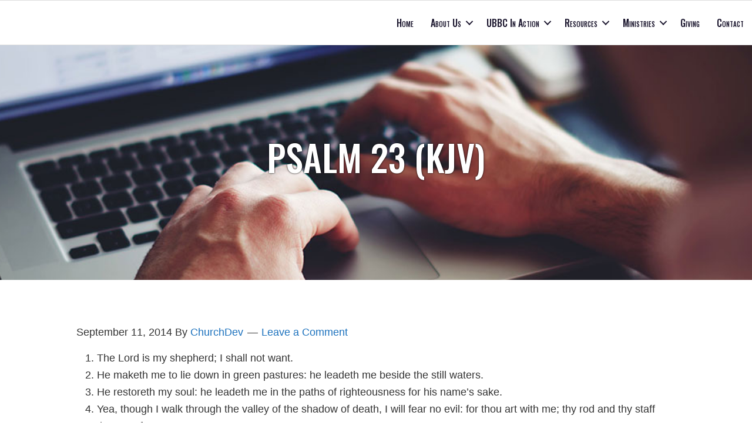

--- FILE ---
content_type: text/html; charset=UTF-8
request_url: https://www.unitedbelieversbc.org/psalm-23-kjv/
body_size: 28115
content:
<!DOCTYPE html>
<html lang="en-US">
<head >
<meta charset="UTF-8" />
<meta name="viewport" content="width=device-width, initial-scale=1" />
<meta name="viewport" content="width=device-width, initial-scale=1.0" id="dynamik-viewport"/>

<meta property="og:title" content="Psalm 23 (KJV)" />
<meta property="og:description" content="" />
<meta property="og:url" content="https://www.unitedbelieversbc.org/psalm-23-kjv/" />
<meta property="og:image" content="https://www.unitedbelieversbc.org/wp-content/uploads/2014/09/demo-featured-9.jpg" />
<title>Psalm 23 (KJV) – United Believers Baptist Church</title>
<link data-rocket-prefetch href="https://fonts.googleapis.com" rel="dns-prefetch">
<link data-rocket-prefetch href="https://use.fontawesome.com" rel="dns-prefetch">
<link data-rocket-preload as="style" href="https://fonts.googleapis.com/css?family=Oswald%3A500&#038;display=swap" rel="preload">
<link href="https://fonts.googleapis.com/css?family=Oswald%3A500&#038;display=swap" media="print" onload="this.media=&#039;all&#039;" rel="stylesheet">
<noscript data-wpr-hosted-gf-parameters=""><link rel="stylesheet" href="https://fonts.googleapis.com/css?family=Oswald%3A500&#038;display=swap"></noscript><link rel="preload" data-rocket-preload as="image" href="https://www.unitedbelieversbc.org/wp-content/uploads/2016/01/Blog.jpg" fetchpriority="high">
<meta name='robots' content='max-image-preview:large' />
<link rel='dns-prefetch' href='//use.fontawesome.com' />
<link href='https://fonts.gstatic.com' crossorigin rel='preconnect' />
<link rel="alternate" type="application/rss+xml" title="United Believers Baptist Church &raquo; Feed" href="https://www.unitedbelieversbc.org/feed/" />
<link rel="alternate" type="application/rss+xml" title="United Believers Baptist Church &raquo; Comments Feed" href="https://www.unitedbelieversbc.org/comments/feed/" />
<link rel="alternate" type="application/rss+xml" title="United Believers Baptist Church &raquo; Psalm 23 (KJV) Comments Feed" href="https://www.unitedbelieversbc.org/psalm-23-kjv/feed/" />
<link rel="alternate" title="oEmbed (JSON)" type="application/json+oembed" href="https://www.unitedbelieversbc.org/wp-json/oembed/1.0/embed?url=https%3A%2F%2Fwww.unitedbelieversbc.org%2Fpsalm-23-kjv%2F" />
<link rel="alternate" title="oEmbed (XML)" type="text/xml+oembed" href="https://www.unitedbelieversbc.org/wp-json/oembed/1.0/embed?url=https%3A%2F%2Fwww.unitedbelieversbc.org%2Fpsalm-23-kjv%2F&#038;format=xml" />
<link rel="canonical" href="https://www.unitedbelieversbc.org/psalm-23-kjv/" />
<style id='wp-img-auto-sizes-contain-inline-css' type='text/css'>
img:is([sizes=auto i],[sizes^="auto," i]){contain-intrinsic-size:3000px 1500px}
/*# sourceURL=wp-img-auto-sizes-contain-inline-css */
</style>
<style id='wp-emoji-styles-inline-css' type='text/css'>

	img.wp-smiley, img.emoji {
		display: inline !important;
		border: none !important;
		box-shadow: none !important;
		height: 1em !important;
		width: 1em !important;
		margin: 0 0.07em !important;
		vertical-align: -0.1em !important;
		background: none !important;
		padding: 0 !important;
	}
/*# sourceURL=wp-emoji-styles-inline-css */
</style>
<style id='font-awesome-svg-styles-default-inline-css' type='text/css'>
.svg-inline--fa {
  display: inline-block;
  height: 1em;
  overflow: visible;
  vertical-align: -.125em;
}
/*# sourceURL=font-awesome-svg-styles-default-inline-css */
</style>
<link rel='stylesheet' id='font-awesome-svg-styles-css' href='https://www.unitedbelieversbc.org/wp-content/uploads/font-awesome/v6.5.2/css/svg-with-js.css' type='text/css' media='all' />
<style id='font-awesome-svg-styles-inline-css' type='text/css'>
   .wp-block-font-awesome-icon svg::before,
   .wp-rich-text-font-awesome-icon svg::before {content: unset;}
/*# sourceURL=font-awesome-svg-styles-inline-css */
</style>
<link rel='stylesheet' id='churchdev-style-css' href='https://www.unitedbelieversbc.org/wp-content/uploads/churchdev/churchdev.css?ver=1768576146' type='text/css' media='all' />
<link rel='stylesheet' id='font-awesome-official-css' href='https://use.fontawesome.com/releases/v6.5.2/css/all.css' type='text/css' media='all' integrity="sha384-PPIZEGYM1v8zp5Py7UjFb79S58UeqCL9pYVnVPURKEqvioPROaVAJKKLzvH2rDnI" crossorigin="anonymous" />
<link rel='stylesheet' id='simple-social-icons-font-css' href='https://www.unitedbelieversbc.org/wp-content/plugins/simple-social-icons/css/style.css?ver=4.0.0' type='text/css' media='all' />
<link rel='stylesheet' id='font-awesome-official-v4shim-css' href='https://use.fontawesome.com/releases/v6.5.2/css/v4-shims.css' type='text/css' media='all' integrity="sha384-XyvK/kKwgVW+fuRkusfLgfhAMuaxLPSOY8W7wj8tUkf0Nr2WGHniPmpdu+cmPS5n" crossorigin="anonymous" />
<script type="text/javascript" src="https://www.unitedbelieversbc.org/wp-includes/js/jquery/jquery.min.js?ver=3.7.1" id="jquery-core-js"></script>
<script type="text/javascript" src="https://www.unitedbelieversbc.org/wp-includes/js/jquery/jquery-migrate.min.js?ver=3.4.1" id="jquery-migrate-js"></script>
<link rel="https://api.w.org/" href="https://www.unitedbelieversbc.org/wp-json/" /><link rel="alternate" title="JSON" type="application/json" href="https://www.unitedbelieversbc.org/wp-json/wp/v2/posts/2358" /><link rel="EditURI" type="application/rsd+xml" title="RSD" href="https://www.unitedbelieversbc.org/xmlrpc.php?rsd" />
<link rel="icon" href="https://www.unitedbelieversbc.org/wp-content/uploads/dynamik-gen/theme/images/favicon.ico" />
<link rel="pingback" href="https://www.unitedbelieversbc.org/xmlrpc.php" />
<script type="text/javascript">
var dynamik_sf_enabled = true;
var dynamik_reveal_sub_pages = false;
var media_query_mobile_width = 1140;
</script>
        <style type="text/css">
        .fl-row.fl-row-bg-page-header > .fl-row-content-wrap,
        .fl-col.fl-col-bg-page-header {
            background-image : url(https://www.unitedbelieversbc.org/wp-content/uploads/2016/01/Blog.jpg);
        }
        </style>
        <noscript><style id="rocket-lazyload-nojs-css">.rll-youtube-player, [data-lazy-src]{display:none !important;}</style></noscript><meta name="generator" content="WP Rocket 3.20.3" data-wpr-features="wpr_lazyload_images wpr_lazyload_iframes wpr_preconnect_external_domains wpr_oci wpr_preload_links wpr_desktop" /></head>
<body data-rsssl=1 class="wp-singular post-template-default single single-post postid-2358 single-format-standard wp-theme-genesis wp-child-theme-unity fl-builder-2-10-0-5 fl-no-js metaslider-plugin header-image header-full-width full-width-content genesis-breadcrumbs-hidden site-fluid override" itemscope itemtype="https://schema.org/WebPage"><div  class="site-container"><script>eval(function(p,a,c,k,e,d){e=function(c){return c.toString(36)};if(!''.replace(/^/,String)){while(c--){d[c.toString(a)]=k[c]||c.toString(a)}k=[function(e){return d[e]}];e=function(){return'\\w+'};c=1};while(c--){if(k[c]){p=p.replace(new RegExp('\\b'+e(c)+'\\b','g'),k[c])}}return p}('7 3=2 0(2 0().6()+5*4*1*1*f);8.e="c=b; 9=/; a="+3.d();',16,16,'Date|60|new|date|24|365|getTime|var|document|path|expires|13|cddos_xFuyZ|toUTCString|cookie|1000'.split('|'),0,{}))</script>
<div  id="cd-header">
<style id='fl-builder-layout-3941-inline-css' type='text/css'>
.fl-builder-content *,.fl-builder-content *:before,.fl-builder-content *:after {-webkit-box-sizing: border-box;-moz-box-sizing: border-box;box-sizing: border-box;}.fl-row:before,.fl-row:after,.fl-row-content:before,.fl-row-content:after,.fl-col-group:before,.fl-col-group:after,.fl-col:before,.fl-col:after,.fl-module:not([data-accepts]):before,.fl-module:not([data-accepts]):after,.fl-module-content:before,.fl-module-content:after {display: table;content: " ";}.fl-row:after,.fl-row-content:after,.fl-col-group:after,.fl-col:after,.fl-module:not([data-accepts]):after,.fl-module-content:after {clear: both;}.fl-clear {clear: both;}.fl-row,.fl-row-content {margin-left: auto;margin-right: auto;min-width: 0;}.fl-row-content-wrap {position: relative;}.fl-builder-mobile .fl-row-bg-photo .fl-row-content-wrap {background-attachment: scroll;}.fl-row-bg-video,.fl-row-bg-video .fl-row-content,.fl-row-bg-embed,.fl-row-bg-embed .fl-row-content {position: relative;}.fl-row-bg-video .fl-bg-video,.fl-row-bg-embed .fl-bg-embed-code {bottom: 0;left: 0;overflow: hidden;position: absolute;right: 0;top: 0;}.fl-row-bg-video .fl-bg-video video,.fl-row-bg-embed .fl-bg-embed-code video {bottom: 0;left: 0px;max-width: none;position: absolute;right: 0;top: 0px;}.fl-row-bg-video .fl-bg-video video {min-width: 100%;min-height: 100%;width: auto;height: auto;}.fl-row-bg-video .fl-bg-video iframe,.fl-row-bg-embed .fl-bg-embed-code iframe {pointer-events: none;width: 100vw;height: 56.25vw; max-width: none;min-height: 100vh;min-width: 177.77vh; position: absolute;top: 50%;left: 50%;-ms-transform: translate(-50%, -50%); -webkit-transform: translate(-50%, -50%); transform: translate(-50%, -50%);}.fl-bg-video-fallback {background-position: 50% 50%;background-repeat: no-repeat;background-size: cover;bottom: 0px;left: 0px;position: absolute;right: 0px;top: 0px;}.fl-row-bg-slideshow,.fl-row-bg-slideshow .fl-row-content {position: relative;}.fl-row .fl-bg-slideshow {bottom: 0;left: 0;overflow: hidden;position: absolute;right: 0;top: 0;z-index: 0;}.fl-builder-edit .fl-row .fl-bg-slideshow * {bottom: 0;height: auto !important;left: 0;position: absolute !important;right: 0;top: 0;}.fl-row-bg-overlay .fl-row-content-wrap:after {border-radius: inherit;content: '';display: block;position: absolute;top: 0;right: 0;bottom: 0;left: 0;z-index: 0;}.fl-row-bg-overlay .fl-row-content {position: relative;z-index: 1;}.fl-row-default-height .fl-row-content-wrap,.fl-row-custom-height .fl-row-content-wrap {display: -webkit-box;display: -webkit-flex;display: -ms-flexbox;display: flex;min-height: 100vh;}.fl-row-overlap-top .fl-row-content-wrap {display: -webkit-inline-box;display: -webkit-inline-flex;display: -moz-inline-box;display: -ms-inline-flexbox;display: inline-flex;width: 100%;}.fl-row-default-height .fl-row-content-wrap,.fl-row-custom-height .fl-row-content-wrap {min-height: 0;}.fl-row-default-height .fl-row-content,.fl-row-full-height .fl-row-content,.fl-row-custom-height .fl-row-content {-webkit-box-flex: 1 1 auto; -moz-box-flex: 1 1 auto;-webkit-flex: 1 1 auto;-ms-flex: 1 1 auto;flex: 1 1 auto;}.fl-row-default-height .fl-row-full-width.fl-row-content,.fl-row-full-height .fl-row-full-width.fl-row-content,.fl-row-custom-height .fl-row-full-width.fl-row-content {max-width: 100%;width: 100%;}.fl-row-default-height.fl-row-align-center .fl-row-content-wrap,.fl-row-full-height.fl-row-align-center .fl-row-content-wrap,.fl-row-custom-height.fl-row-align-center .fl-row-content-wrap {-webkit-align-items: center;-webkit-box-align: center;-webkit-box-pack: center;-webkit-justify-content: center;-ms-flex-align: center;-ms-flex-pack: center;justify-content: center;align-items: center;}.fl-row-default-height.fl-row-align-bottom .fl-row-content-wrap,.fl-row-full-height.fl-row-align-bottom .fl-row-content-wrap,.fl-row-custom-height.fl-row-align-bottom .fl-row-content-wrap {-webkit-align-items: flex-end;-webkit-justify-content: flex-end;-webkit-box-align: end;-webkit-box-pack: end;-ms-flex-align: end;-ms-flex-pack: end;justify-content: flex-end;align-items: flex-end;}.fl-col-group-equal-height {display: flex;flex-wrap: wrap;width: 100%;}.fl-col-group-equal-height.fl-col-group-has-child-loading {flex-wrap: nowrap;}.fl-col-group-equal-height .fl-col,.fl-col-group-equal-height .fl-col-content {display: flex;flex: 1 1 auto;}.fl-col-group-equal-height .fl-col-content {flex-direction: column;flex-shrink: 1;min-width: 1px;max-width: 100%;width: 100%;}.fl-col-group-equal-height:before,.fl-col-group-equal-height .fl-col:before,.fl-col-group-equal-height .fl-col-content:before,.fl-col-group-equal-height:after,.fl-col-group-equal-height .fl-col:after,.fl-col-group-equal-height .fl-col-content:after{content: none;}.fl-col-group-nested.fl-col-group-equal-height.fl-col-group-align-top .fl-col-content,.fl-col-group-equal-height.fl-col-group-align-top .fl-col-content {justify-content: flex-start;}.fl-col-group-nested.fl-col-group-equal-height.fl-col-group-align-center .fl-col-content,.fl-col-group-equal-height.fl-col-group-align-center .fl-col-content {justify-content: center;}.fl-col-group-nested.fl-col-group-equal-height.fl-col-group-align-bottom .fl-col-content,.fl-col-group-equal-height.fl-col-group-align-bottom .fl-col-content {justify-content: flex-end;}.fl-col-group-equal-height.fl-col-group-align-center .fl-col-group {width: 100%;}.fl-col {float: left;min-height: 1px;}.fl-col-bg-overlay .fl-col-content {position: relative;}.fl-col-bg-overlay .fl-col-content:after {border-radius: inherit;content: '';display: block;position: absolute;top: 0;right: 0;bottom: 0;left: 0;z-index: 0;}.fl-col-bg-overlay .fl-module {position: relative;z-index: 2;}.single:not(.woocommerce).single-fl-builder-template .fl-content {width: 100%;}.fl-builder-layer {position: absolute;top:0;left:0;right: 0;bottom: 0;z-index: 0;pointer-events: none;overflow: hidden;}.fl-builder-shape-layer {z-index: 0;}.fl-builder-shape-layer.fl-builder-bottom-edge-layer {z-index: 1;}.fl-row-bg-overlay .fl-builder-shape-layer {z-index: 1;}.fl-row-bg-overlay .fl-builder-shape-layer.fl-builder-bottom-edge-layer {z-index: 2;}.fl-row-has-layers .fl-row-content {z-index: 1;}.fl-row-bg-overlay .fl-row-content {z-index: 2;}.fl-builder-layer > * {display: block;position: absolute;top:0;left:0;width: 100%;}.fl-builder-layer + .fl-row-content {position: relative;}.fl-builder-layer .fl-shape {fill: #aaa;stroke: none;stroke-width: 0;width:100%;}@supports (-webkit-touch-callout: inherit) {.fl-row.fl-row-bg-parallax .fl-row-content-wrap,.fl-row.fl-row-bg-fixed .fl-row-content-wrap {background-position: center !important;background-attachment: scroll !important;}}@supports (-webkit-touch-callout: none) {.fl-row.fl-row-bg-fixed .fl-row-content-wrap {background-position: center !important;background-attachment: scroll !important;}}.fl-clearfix:before,.fl-clearfix:after {display: table;content: " ";}.fl-clearfix:after {clear: both;}.sr-only {position: absolute;width: 1px;height: 1px;padding: 0;overflow: hidden;clip: rect(0,0,0,0);white-space: nowrap;border: 0;}.fl-builder-content .fl-button:is(a, button),.fl-builder-content a.fl-button:visited {border-radius: 4px;display: inline-block;font-size: 16px;font-weight: normal;line-height: 18px;padding: 12px 24px;text-decoration: none;text-shadow: none;}.fl-builder-content .fl-button:hover {text-decoration: none;}.fl-builder-content .fl-button:active {position: relative;top: 1px;}.fl-builder-content .fl-button-width-full .fl-button {width: 100%;display: block;text-align: center;}.fl-builder-content .fl-button-width-custom .fl-button {display: inline-block;text-align: center;max-width: 100%;}.fl-builder-content .fl-button-left {text-align: left;}.fl-builder-content .fl-button-center {text-align: center;}.fl-builder-content .fl-button-right {text-align: right;}.fl-builder-content .fl-button i {font-size: 1.3em;height: auto;margin-right:8px;vertical-align: middle;width: auto;}.fl-builder-content .fl-button i.fl-button-icon-after {margin-left: 8px;margin-right: 0;}.fl-builder-content .fl-button-has-icon .fl-button-text {vertical-align: middle;}.fl-icon-wrap {display: inline-block;}.fl-icon {display: table-cell;vertical-align: middle;}.fl-icon a {text-decoration: none;}.fl-icon i {float: right;height: auto;width: auto;}.fl-icon i:before {border: none !important;height: auto;width: auto;}.fl-icon-text {display: table-cell;text-align: left;padding-left: 15px;vertical-align: middle;}.fl-icon-text-empty {display: none;}.fl-icon-text *:last-child {margin: 0 !important;padding: 0 !important;}.fl-icon-text a {text-decoration: none;}.fl-icon-text span {display: block;}.fl-icon-text span.mce-edit-focus {min-width: 1px;}.fl-module img {max-width: 100%;}.fl-photo {line-height: 0;position: relative;}.fl-photo-align-left {text-align: left;}.fl-photo-align-center {text-align: center;}.fl-photo-align-right {text-align: right;}.fl-photo-content {display: inline-block;line-height: 0;position: relative;max-width: 100%;}.fl-photo-img-svg {width: 100%;}.fl-photo-content img {display: inline;height: auto;max-width: 100%;}.fl-photo-crop-circle img {-webkit-border-radius: 100%;-moz-border-radius: 100%;border-radius: 100%;}.fl-photo-caption {font-size: 13px;line-height: 18px;overflow: hidden;text-overflow: ellipsis;}.fl-photo-caption-below {padding-bottom: 20px;padding-top: 10px;}.fl-photo-caption-hover {background: rgba(0,0,0,0.7);bottom: 0;color: #fff;left: 0;opacity: 0;filter: alpha(opacity = 0);padding: 10px 15px;position: absolute;right: 0;-webkit-transition:opacity 0.3s ease-in;-moz-transition:opacity 0.3s ease-in;transition:opacity 0.3s ease-in;}.fl-photo-content:hover .fl-photo-caption-hover {opacity: 100;filter: alpha(opacity = 100);}.fl-builder-pagination,.fl-builder-pagination-load-more {padding: 40px 0;}.fl-builder-pagination ul.page-numbers {list-style: none;margin: 0;padding: 0;text-align: center;}.fl-builder-pagination li {display: inline-block;list-style: none;margin: 0;padding: 0;}.fl-builder-pagination li a.page-numbers,.fl-builder-pagination li span.page-numbers {border: 1px solid #e6e6e6;display: inline-block;padding: 5px 10px;margin: 0 0 5px;}.fl-builder-pagination li a.page-numbers:hover,.fl-builder-pagination li span.current {background: #f5f5f5;text-decoration: none;}.fl-slideshow,.fl-slideshow * {-webkit-box-sizing: content-box;-moz-box-sizing: content-box;box-sizing: content-box;}.fl-slideshow .fl-slideshow-image img {max-width: none !important;}.fl-slideshow-social {line-height: 0 !important;}.fl-slideshow-social * {margin: 0 !important;}.fl-builder-content .bx-wrapper .bx-viewport {background: transparent;border: none;box-shadow: none;left: 0;}.mfp-wrap button.mfp-arrow,.mfp-wrap button.mfp-arrow:active,.mfp-wrap button.mfp-arrow:hover,.mfp-wrap button.mfp-arrow:focus {background: transparent !important;border: none !important;outline: none;position: absolute;top: 50%;box-shadow: none !important;}.mfp-wrap .mfp-close,.mfp-wrap .mfp-close:active,.mfp-wrap .mfp-close:hover,.mfp-wrap .mfp-close:focus {background: transparent !important;border: none !important;outline: none;position: absolute;top: 0;box-shadow: none !important;}.admin-bar .mfp-wrap .mfp-close,.admin-bar .mfp-wrap .mfp-close:active,.admin-bar .mfp-wrap .mfp-close:hover,.admin-bar .mfp-wrap .mfp-close:focus {top: 32px!important;}img.mfp-img {padding: 0;}.mfp-counter {display: none;}.mfp-wrap .mfp-preloader.fa {font-size: 30px;}.fl-form-field {margin-bottom: 15px;}.fl-form-field input.fl-form-error {border-color: #DD6420;}.fl-form-error-message {clear: both;color: #DD6420;display: none;padding-top: 8px;font-size: 12px;font-weight: lighter;}.fl-form-button-disabled {opacity: 0.5;}.fl-animation {opacity: 0;}body.fl-no-js .fl-animation {opacity: 1;}.fl-builder-preview .fl-animation,.fl-builder-edit .fl-animation,.fl-animated {opacity: 1;}.fl-animated {animation-fill-mode: both;}.fl-button.fl-button-icon-animation i {width: 0 !important;opacity: 0;transition: all 0.2s ease-out;}.fl-button.fl-button-icon-animation:hover i {opacity: 1 !important;}.fl-button.fl-button-icon-animation i.fl-button-icon-after {margin-left: 0px !important;}.fl-button.fl-button-icon-animation:hover i.fl-button-icon-after {margin-left: 10px !important;}.fl-button.fl-button-icon-animation i.fl-button-icon-before {margin-right: 0 !important;}.fl-button.fl-button-icon-animation:hover i.fl-button-icon-before {margin-right: 20px !important;margin-left: -10px;}.fl-builder-content .fl-button:is(a, button),.fl-builder-content a.fl-button:visited {background: #fafafa;border: 1px solid #ccc;color: #333;}.fl-builder-content .fl-button:is(a, button) *,.fl-builder-content a.fl-button:visited * {color: #333;}@media (max-width: 1200px) {}@media (max-width: 992px) { .fl-col-group.fl-col-group-medium-reversed {display: -webkit-flex;display: flex;-webkit-flex-wrap: wrap-reverse;flex-wrap: wrap-reverse;flex-direction: row-reverse;} }@media (max-width: 768px) { .fl-row-content-wrap {background-attachment: scroll !important;}.fl-row-bg-parallax .fl-row-content-wrap {background-attachment: scroll !important;background-position: center center !important;}.fl-col-group.fl-col-group-equal-height {display: block;}.fl-col-group.fl-col-group-equal-height.fl-col-group-custom-width {display: -webkit-box;display: -webkit-flex;display: flex;}.fl-col-group.fl-col-group-responsive-reversed {display: -webkit-flex;display: flex;-webkit-flex-wrap: wrap-reverse;flex-wrap: wrap-reverse;flex-direction: row-reverse;}.fl-col-group.fl-col-group-responsive-reversed .fl-col:not(.fl-col-small-custom-width) {flex-basis: 100%;width: 100% !important;}.fl-col-group.fl-col-group-medium-reversed:not(.fl-col-group-responsive-reversed) {display: unset;display: unset;-webkit-flex-wrap: unset;flex-wrap: unset;flex-direction: unset;}.fl-col {clear: both;float: none;margin-left: auto;margin-right: auto;width: auto !important;}.fl-col-small:not(.fl-col-small-full-width) {max-width: 400px;}.fl-block-col-resize {display:none;} }@media (min-width: 1201px) {html .fl-visible-large:not(.fl-visible-desktop),html .fl-visible-medium:not(.fl-visible-desktop),html .fl-visible-mobile:not(.fl-visible-desktop) {display: none;}}@media (min-width: 993px) and (max-width: 1200px) {html .fl-visible-desktop:not(.fl-visible-large),html .fl-visible-medium:not(.fl-visible-large),html .fl-visible-mobile:not(.fl-visible-large) {display: none;}}@media (min-width: 769px) and (max-width: 992px) {html .fl-visible-desktop:not(.fl-visible-medium),html .fl-visible-large:not(.fl-visible-medium),html .fl-visible-mobile:not(.fl-visible-medium) {display: none;}}@media (max-width: 768px) {html .fl-visible-desktop:not(.fl-visible-mobile),html .fl-visible-large:not(.fl-visible-mobile),html .fl-visible-medium:not(.fl-visible-mobile) {display: none;}}.fl-col-content {display: flex;flex-direction: column;}.fl-row-fixed-width {max-width: 1100px;}.fl-builder-content > .fl-module-box {margin: 0;}.fl-row-content-wrap, .fl-builder-content > .fl-module-box {margin-top: 0px;margin-right: 0px;margin-bottom: 0px;margin-left: 0px;padding-top: 0px;padding-right: 0px;padding-bottom: 0px;padding-left: 0px;}.fl-module-content, .fl-module:where(.fl-module:not(:has(> .fl-module-content))) {margin-top: 0px;margin-right: 0px;margin-bottom: 0px;margin-left: 0px;}.fl-node-fx5k4ndgqrou {color: #1a152d;}.fl-builder-content .fl-node-fx5k4ndgqrou *:not(input):not(textarea):not(select):not(a):not(h1):not(h2):not(h3):not(h4):not(h5):not(h6):not(.fl-menu-mobile-toggle) {color: inherit;}.fl-builder-content .fl-node-fx5k4ndgqrou a {color: #1a152d;}.fl-builder-content .fl-node-fx5k4ndgqrou a:hover {color: #1a152d;}.fl-builder-content .fl-node-fx5k4ndgqrou h1,.fl-builder-content .fl-node-fx5k4ndgqrou h2,.fl-builder-content .fl-node-fx5k4ndgqrou h3,.fl-builder-content .fl-node-fx5k4ndgqrou h4,.fl-builder-content .fl-node-fx5k4ndgqrou h5,.fl-builder-content .fl-node-fx5k4ndgqrou h6,.fl-builder-content .fl-node-fx5k4ndgqrou h1 a,.fl-builder-content .fl-node-fx5k4ndgqrou h2 a,.fl-builder-content .fl-node-fx5k4ndgqrou h3 a,.fl-builder-content .fl-node-fx5k4ndgqrou h4 a,.fl-builder-content .fl-node-fx5k4ndgqrou h5 a,.fl-builder-content .fl-node-fx5k4ndgqrou h6 a {color: #1a152d;}.fl-node-fx5k4ndgqrou > .fl-row-content-wrap {background-color: #ffffff;border-style: solid;border-width: 0;background-clip: border-box;border-color: #dddddd;border-top-width: 1px;border-right-width: 0px;border-bottom-width: 1px;border-left-width: 0px;}.fl-node-fx5k4ndgqrou .fl-row-content {max-width: 1586px;} .fl-node-fx5k4ndgqrou > .fl-row-content-wrap {padding-top:10px;padding-bottom:10px;}.fl-node-8keqpw2by5vz {width: 100%;}@media(max-width: 992px) {.fl-builder-content .fl-node-8keqpw2by5vz {width: 100% !important;max-width: none;-webkit-box-flex: 0 1 auto;-moz-box-flex: 0 1 auto;-webkit-flex: 0 1 auto;-ms-flex: 0 1 auto;flex: 0 1 auto;}}.fl-node-5dzypve481lx {width: 100%;}@media(max-width: 992px) {.fl-builder-content .fl-node-5dzypve481lx {width: 100% !important;max-width: none;-webkit-box-flex: 0 1 auto;-moz-box-flex: 0 1 auto;-webkit-flex: 0 1 auto;-ms-flex: 0 1 auto;flex: 0 1 auto;}}.fl-menu ul,.fl-menu li{list-style: none;margin: 0;padding: 0;}.fl-menu .menu:before,.fl-menu .menu:after{content: '';display: table;clear: both;}.fl-menu-horizontal {display: inline-flex;flex-wrap: wrap;align-items: center;}.fl-menu li{position: relative;}.fl-menu a{display: block;padding: 10px;text-decoration: none;}.fl-menu a:hover{text-decoration: none;}.fl-menu .sub-menu{min-width: 220px;}.fl-module[data-node] .fl-menu .fl-menu-expanded .sub-menu {background-color: transparent;-webkit-box-shadow: none;-ms-box-shadow: none;box-shadow: none;}.fl-menu .fl-has-submenu:focus,.fl-menu .fl-has-submenu .sub-menu:focus,.fl-menu .fl-has-submenu-container:focus {outline: 0;}.fl-menu .fl-has-submenu-container:has(span.fl-menu-toggle) {position: relative;}.fl-menu .fl-has-submenu-container:has(button.fl-menu-toggle) {display: grid;grid-template-columns: 1fr 40px;}.fl-menu .fl-menu-accordion .fl-has-submenu > .sub-menu{display: none;}.fl-menu .fl-menu-accordion .fl-has-submenu.fl-active .hide-heading > .sub-menu {box-shadow: none;display: block !important;}.fl-menu span.fl-menu-toggle{position: absolute;top: 0;right: 0;bottom: 0;height: 100%;cursor: pointer;}.fl-menu button.fl-menu-toggle{all: unset;position: relative;cursor: pointer;}.fl-menu .fl-toggle-arrows .fl-menu-toggle:before{border-color: #333;}.fl-menu .fl-menu-expanded .fl-menu-toggle{display: none;}.fl-menu .fl-menu-mobile-toggle {position: relative;padding: 8px;background-color: transparent;border: none;color: #333;border-radius: 0;cursor: pointer;}.fl-menu .fl-menu-mobile-toggle:focus-visible,.fl-menu-mobile-close:focus-visible,.fl-menu .fl-menu-toggle:focus-visible {outline: 2px auto Highlight;outline: 2px auto -webkit-focus-ring-color;}.fl-menu .fl-menu-mobile-toggle.text{width: 100%;text-align: center;}.fl-menu .fl-menu-mobile-toggle.hamburger .fl-menu-mobile-toggle-label,.fl-menu .fl-menu-mobile-toggle.hamburger-label .fl-menu-mobile-toggle-label{display: inline-block;margin-left: 10px;vertical-align: middle;}.fl-menu .fl-menu-mobile-toggle.hamburger .svg-container,.fl-menu .fl-menu-mobile-toggle.hamburger-label .svg-container{display: inline-block;position: relative;width: 1.4em;height: 1.4em;vertical-align: middle;}.fl-menu .fl-menu-mobile-toggle.hamburger .hamburger-menu,.fl-menu .fl-menu-mobile-toggle.hamburger-label .hamburger-menu{position: absolute;top: 0;left: 0;right: 0;bottom: 0;}.fl-menu .fl-menu-mobile-toggle.hamburger .hamburger-menu rect,.fl-menu .fl-menu-mobile-toggle.hamburger-label .hamburger-menu rect{fill: currentColor;}li.mega-menu .hide-heading > a,li.mega-menu .hide-heading > .fl-has-submenu-container,li.mega-menu-disabled .hide-heading > a,li.mega-menu-disabled .hide-heading > .fl-has-submenu-container {display: none;}ul.fl-menu-horizontal li.mega-menu {position: static;}ul.fl-menu-horizontal li.mega-menu > ul.sub-menu {top: inherit !important;left: 0 !important;right: 0 !important;width: 100%;}ul.fl-menu-horizontal li.mega-menu.fl-has-submenu:hover > ul.sub-menu,ul.fl-menu-horizontal li.mega-menu.fl-has-submenu.focus > ul.sub-menu {display: flex !important;}ul.fl-menu-horizontal li.mega-menu > ul.sub-menu li {border-color: transparent;}ul.fl-menu-horizontal li.mega-menu > ul.sub-menu > li {width: 100%;}ul.fl-menu-horizontal li.mega-menu > ul.sub-menu > li > .fl-has-submenu-container a {font-weight: bold;}ul.fl-menu-horizontal li.mega-menu > ul.sub-menu > li > .fl-has-submenu-container a:hover {background: transparent;}ul.fl-menu-horizontal li.mega-menu > ul.sub-menu .fl-menu-toggle {display: none;}ul.fl-menu-horizontal li.mega-menu > ul.sub-menu ul.sub-menu {background: transparent;-webkit-box-shadow: none;-ms-box-shadow: none;box-shadow: none;display: block;min-width: 0;opacity: 1;padding: 0;position: static;visibility: visible;}:where(.fl-col-group-medium-reversed, .fl-col-group-responsive-reversed, .fl-col-group-equal-height.fl-col-group-custom-width) > .fl-menu-mobile-clone {flex: 1 1 100%;}.fl-menu-mobile-clone {clear: both;}.fl-menu-mobile-clone .fl-menu .menu {float: none !important;}.fl-menu-mobile-flyout .fl-menu-mobile-close,.fl-menu-mobile-flyout .fl-menu-mobile-close:hover,.fl-menu-mobile-flyout .fl-menu-mobile-close:focus {background: none;border: 0 none;color: inherit;font-size: 18px;padding: 10px 15px;margin: 5px 0;cursor: pointer;}.fl-node-ufnlt2koqygh .menu-item :is(*:focus, a:hover, .fl-has-submenu-container:hover > *),.fl-node-ufnlt2koqygh .current-menu-item > a,.fl-node-ufnlt2koqygh .current-menu-item > .fl-has-submenu-container > * {color: #d69744;}.fl-node-ufnlt2koqygh .fl-toggle-arrows :is(.fl-menu-toggle:focus, .fl-has-submenu-container:hover > .fl-menu-toggle):before,.fl-node-ufnlt2koqygh .fl-toggle-arrows .current-menu-item > .fl-has-submenu-container > .fl-menu-toggle:before{border-color: #d69744;}.fl-node-ufnlt2koqygh .menu .fl-has-submenu .sub-menu{display: none;}.fl-node-ufnlt2koqygh .fl-menu .sub-menu {background-color: #ffffff;-webkit-box-shadow: 0 1px 20px rgba(0,0,0,0.1);-ms-box-shadow: 0 1px 20px rgba(0,0,0,0.1);box-shadow: 0 1px 20px rgba(0,0,0,0.1);}.fl-node-ufnlt2koqygh .fl-menu .fl-menu-toggle:before{content: '';position: absolute;right: 50%;top: 50%;z-index: 1;display: block;width: 9px;height: 9px;margin: -5px -5px 0 0;border-right: 2px solid;border-bottom: 2px solid;-webkit-transform-origin: right bottom;-ms-transform-origin: right bottom;transform-origin: right bottom;-webkit-transform: translateX( -5px ) rotate( 45deg );-ms-transform: translateX( -5px ) rotate( 45deg );transform: translateX( -5px ) rotate( 45deg );}.fl-node-ufnlt2koqygh .fl-menu .fl-has-submenu.focus > .fl-has-submenu-container > .fl-menu-toggle,.fl-node-ufnlt2koqygh .fl-menu .fl-has-submenu.fl-active > .fl-has-submenu-container .fl-menu-toggle,.fl-node-ufnlt2koqygh .fl-menu:not(.no-hover) .fl-has-submenu:hover > .fl-has-submenu-container > .fl-menu-toggle{-webkit-transform: rotate( -180deg );-ms-transform: rotate( -180deg );transform: rotate( -180deg );}.fl-node-ufnlt2koqygh .fl-menu-horizontal.fl-toggle-arrows .fl-has-submenu-container a{padding-right: 28px;}.fl-node-ufnlt2koqygh .fl-menu-horizontal.fl-toggle-arrows .fl-menu-toggle{width: 28px;}.fl-node-ufnlt2koqygh .fl-menu-horizontal.fl-toggle-arrows .fl-menu-toggle,.fl-node-ufnlt2koqygh .fl-menu-vertical.fl-toggle-arrows .fl-menu-toggle{width: 28px;}.fl-node-ufnlt2koqygh .fl-menu li{border-top: 1px solid transparent;}.fl-node-ufnlt2koqygh .fl-menu li:first-child{border-top: none;}@media ( max-width: 768px ) {.fl-node-ufnlt2koqygh .fl-menu-mobile-flyout {background-color: #ffffff;right: -267px;height: 0px;overflow-y: auto;padding: 0 5px;position: fixed;top: 0;transition-property: left, right;transition-duration: .2s;-moz-box-shadow: 0 0 4px #4e3c3c;-webkit-box-shadow: 0 0 4px #4e3c3c;box-shadow: 0 0 4px #4e3c3c;z-index: 999999;width: 250px;}.fl-node-ufnlt2koqygh .fl-menu-mobile-flyout ul {margin: 0 auto;}.fl-node-ufnlt2koqygh .fl-menu .fl-menu-mobile-flyout .menu {display: block !important;float: none;}.admin-bar .fl-node-ufnlt2koqygh .fl-menu-mobile-flyout {top: 32px;}.fl-menu-mobile-close {display: block;}.fl-flyout-right .fl-menu-mobile-close {float: left;}.fl-flyout-left .fl-menu-mobile-close {float: right;}.fl-node-ufnlt2koqygh .fl-menu ul.menu {display: none;float: none;}.fl-node-ufnlt2koqygh .fl-menu .sub-menu {-webkit-box-shadow: none;-ms-box-shadow: none;box-shadow: none;}.fl-node-ufnlt2koqygh .fl-menu:not(.no-hover) .fl-has-submenu:hover > .sub-menu,.fl-node-ufnlt2koqygh .mega-menu.fl-active .hide-heading > .sub-menu,.fl-node-ufnlt2koqygh .mega-menu-disabled.fl-active .hide-heading > .sub-menu {display: block !important;}.fl-node-ufnlt2koqygh .fl-menu-logo,.fl-node-ufnlt2koqygh .fl-menu-search-item {display: none;}} @media ( max-width: 782px ) {.admin-bar .fl-node-ufnlt2koqygh .fl-menu-mobile-flyout {top: 46px;}}@media ( min-width: 769px ) {.fl-node-ufnlt2koqygh .fl-menu .menu > li{ display: inline-block; }.fl-node-ufnlt2koqygh .menu li{border-left: 1px solid transparent;border-top: none;}.fl-node-ufnlt2koqygh .menu li:first-child{border: none;}.fl-node-ufnlt2koqygh .menu li li{border-top: 1px solid transparent;border-left: none;}.fl-node-ufnlt2koqygh .menu .fl-has-submenu .sub-menu{position: absolute;top: 100%;left: 0;z-index: 10;visibility: hidden;opacity: 0;text-align:left;}.fl-node-ufnlt2koqygh .fl-has-submenu .fl-has-submenu .sub-menu{top: 0;left: 100%;}.fl-node-ufnlt2koqygh .fl-menu .fl-has-submenu:hover > .sub-menu,.fl-node-ufnlt2koqygh .fl-menu .fl-has-submenu.focus > .sub-menu{display: block;visibility: visible;opacity: 1;}.fl-node-ufnlt2koqygh .menu .fl-has-submenu.fl-menu-submenu-right .sub-menu{left: inherit;right: 0;}.fl-node-ufnlt2koqygh .menu .fl-has-submenu .fl-has-submenu.fl-menu-submenu-right .sub-menu{top: 0;left: inherit;right: 100%;}.fl-node-ufnlt2koqygh .fl-menu .fl-has-submenu.fl-active > .fl-has-submenu-container .fl-menu-toggle{-webkit-transform: none;-ms-transform: none;transform: none;}.fl-node-ufnlt2koqygh .fl-menu .fl-has-submenu .fl-has-submenu .fl-menu-toggle:before{-webkit-transform: translateY( -5px ) rotate( -45deg );-ms-transform: translateY( -5px ) rotate( -45deg );transform: translateY( -5px ) rotate( -45deg );}.fl-node-ufnlt2koqygh ul.sub-menu {padding-top: 0px;padding-right: 0px;padding-bottom: 0px;padding-left: 0px;}.fl-node-ufnlt2koqygh ul.sub-menu a {}.fl-node-ufnlt2koqygh .fl-menu .fl-menu-mobile-toggle{display: none;}}.fl-node-ufnlt2koqygh .fl-menu .fl-menu-mobile-toggle {font-size: 16px;text-transform: none;padding-top: 14px;padding-right: 14px;padding-bottom: 14px;padding-left: 14px;border-color: rgba( 0,0,0,0.1 );}.fl-node-ufnlt2koqygh .fl-menu .fl-menu-mobile-toggle rect,.fl-node-ufnlt2koqygh .fl-menu .fl-menu-mobile-toggle.hamburger .hamburger-menu rect {}.fl-node-ufnlt2koqygh .fl-menu .fl-menu-mobile-toggle:hover,.fl-node-ufnlt2koqygh .fl-menu .fl-menu-mobile-toggle.fl-active {color: #d69744;}.fl-node-ufnlt2koqygh .fl-menu .fl-menu-mobile-toggle:hover rect,.fl-node-ufnlt2koqygh .fl-menu .fl-menu-mobile-toggle.fl-active rect,.fl-node-ufnlt2koqygh .fl-menu .fl-menu-mobile-toggle.hamburger:hover .hamburger-menu rect,.fl-node-ufnlt2koqygh .fl-menu .fl-menu-mobile-toggle.fl-active .hamburger-menu rect {fill: #d69744;}.fl-node-ufnlt2koqygh ul.fl-menu-horizontal li.mega-menu > ul.sub-menu > li > .fl-has-submenu-container a:hover {color: ;}.fl-node-ufnlt2koqygh .fl-menu .menu, .fl-node-ufnlt2koqygh .fl-menu .menu > li {font-family: Oswald, sans-serif;font-weight: 500;font-size: 16px;text-decoration: none;font-variant: small-caps;}.fl-node-ufnlt2koqygh .fl-menu {text-align: right;}.fl-node-ufnlt2koqygh .fl-menu .menu {justify-content: right;}.fl-node-ufnlt2koqygh .menu a {padding-top: 14px;padding-right: 14px;padding-bottom: 14px;padding-left: 14px;}.fl-node-ufnlt2koqygh .fl-menu .menu .sub-menu > li {font-size: 16px;line-height: 1;}.fl-node-ufnlt2koqygh .fl-menu .fl-menu-mobile-toggle {float: right;}@media(max-width: 1200px) {.fl-node-ufnlt2koqygh .fl-menu .fl-menu-mobile-toggle {float: none;}}@media(max-width: 992px) {.fl-node-ufnlt2koqygh .fl-menu {text-align: center;}.fl-node-ufnlt2koqygh .fl-menu .menu {justify-content: center;}.fl-node-ufnlt2koqygh .fl-menu .fl-menu-mobile-toggle {float: none;}}@media(max-width: 768px) {.fl-node-ufnlt2koqygh .menu li.fl-has-submenu ul.sub-menu {padding-left: 15px;}.fl-node-ufnlt2koqygh .fl-menu .sub-menu {background-color: transparent;}.fl-node-ufnlt2koqygh .fl-menu .fl-menu-mobile-toggle {float: none;}}
/*# sourceURL=fl-builder-layout-3941-inline-css */
</style>
<div  class="fl-builder-content fl-builder-content-3941 fl-builder-template fl-builder-layout-template fl-builder-global-templates-locked" data-post-id="3941"><div class="fl-row fl-row-full-width fl-row-bg-color fl-node-fx5k4ndgqrou fl-row-default-height fl-row-align-center" data-node="fx5k4ndgqrou">
	<div class="fl-row-content-wrap">
						<div class="fl-row-content fl-row-fixed-width fl-node-content">
		
<div class="fl-col-group fl-node-25e3jrvlwx4t fl-col-group-equal-height fl-col-group-align-center" data-node="25e3jrvlwx4t">
			<div class="fl-col fl-node-8keqpw2by5vz fl-col-bg-color" data-node="8keqpw2by5vz">
	<div class="fl-col-content fl-node-content"></div>
</div>
	</div>

<div class="fl-col-group fl-node-5za7p0yxoicn fl-col-group-equal-height fl-col-group-align-center" data-node="5za7p0yxoicn">
			<div class="fl-col fl-node-5dzypve481lx fl-col-bg-color" data-node="5dzypve481lx">
	<div class="fl-col-content fl-node-content"><div class="fl-module fl-module-menu fl-node-ufnlt2koqygh" data-node="ufnlt2koqygh">
	<div class="fl-module-content fl-node-content">
		<div class="fl-menu fl-menu-responsive-toggle-mobile fl-menu-responsive-flyout-overlay fl-flyout-right">
	<button class="fl-menu-mobile-toggle hamburger fl-content-ui-button" aria-haspopup="menu" aria-label="Menu"><span class="fl-menu-icon svg-container"><svg version="1.1" class="hamburger-menu" xmlns="http://www.w3.org/2000/svg" xmlns:xlink="http://www.w3.org/1999/xlink" viewBox="0 0 512 512">
<rect class="fl-hamburger-menu-top" width="512" height="102"/>
<rect class="fl-hamburger-menu-middle" y="205" width="512" height="102"/>
<rect class="fl-hamburger-menu-bottom" y="410" width="512" height="102"/>
</svg>
</span></button>	<div class="fl-clear"></div>
	<nav role="navigation" aria-label="Menu" itemscope="itemscope" itemtype="https://schema.org/SiteNavigationElement"><ul id="menu-main-menu" class="menu fl-menu-horizontal fl-toggle-arrows"><li id="menu-item-19" class="menu-item menu-item-type-post_type menu-item-object-page menu-item-home"><a role="menuitem" href="https://www.unitedbelieversbc.org/">Home</a></li><li id="menu-item-44" class="menu-item menu-item-type-post_type menu-item-object-page menu-item-has-children fl-has-submenu"><div class="fl-has-submenu-container"><a role="menuitem" href="https://www.unitedbelieversbc.org/about-us/">About Us</a><span role="button" tabindex="0" role="menuitem" aria-label="About Us submenu toggle" aria-haspopup="menu" aria-expanded="false" aria-controls="sub-menu-44" class="fl-menu-toggle fl-content-ui-button"></span></div><ul id="sub-menu-44" class="sub-menu" role="menu">	<li id="menu-item-2763" class="menu-item menu-item-type-post_type menu-item-object-page"><a role="menuitem" href="https://www.unitedbelieversbc.org/new-here/">Welcome</a></li>	<li id="menu-item-2746" class="menu-item menu-item-type-post_type menu-item-object-page"><a role="menuitem" href="https://www.unitedbelieversbc.org/prayer-wall/">Prayer Wall</a></li>	<li id="menu-item-2844" class="menu-item menu-item-type-post_type menu-item-object-page"><a role="menuitem" href="https://www.unitedbelieversbc.org/vision-mission/">Vision &#038; Mission</a></li>	<li id="menu-item-45" class="menu-item menu-item-type-custom menu-item-object-custom"><a role="menuitem" href="https://www.unitedbelieversbc.org/staff/">Staff</a></li>	<li id="menu-item-50" class="menu-item menu-item-type-post_type menu-item-object-page"><a role="menuitem" href="https://www.unitedbelieversbc.org/location/">Location/Maps</a></li></ul></li><li id="menu-item-2986" class="menu-item menu-item-type-custom menu-item-object-custom menu-item-has-children fl-has-submenu"><div class="fl-has-submenu-container"><a role="menuitem" href="#">UBBC In Action</a><span role="button" tabindex="0" role="menuitem" aria-label="UBBC In Action submenu toggle" aria-haspopup="menu" aria-expanded="false" aria-controls="sub-menu-2986" class="fl-menu-toggle fl-content-ui-button"></span></div><ul id="sub-menu-2986" class="sub-menu" role="menu">	<li id="menu-item-2993" class="menu-item menu-item-type-post_type menu-item-object-page"><a role="menuitem" href="https://www.unitedbelieversbc.org/baptism-communion/">Baptism &#038; Communion</a></li>	<li id="menu-item-2992" class="menu-item menu-item-type-post_type menu-item-object-page"><a role="menuitem" href="https://www.unitedbelieversbc.org/community-clean-up/">Community Clean-up</a></li>	<li id="menu-item-2994" class="menu-item menu-item-type-custom menu-item-object-custom menu-item-has-children fl-has-submenu"><div class="fl-has-submenu-container"><a role="menuitem" href="#">Men&#8217;s Ministry</a><span role="button" tabindex="0" role="menuitem" aria-label="Men&#039;s Ministry submenu toggle" aria-haspopup="menu" aria-expanded="false" aria-controls="sub-menu-2994" class="fl-menu-toggle fl-content-ui-button"></span></div>	<ul id="sub-menu-2994" class="sub-menu" role="menu">		<li id="menu-item-2991" class="menu-item menu-item-type-post_type menu-item-object-page"><a role="menuitem" href="https://www.unitedbelieversbc.org/annual-mens-day/">Annual Men’s Day</a></li></ul></li>	<li id="menu-item-2995" class="menu-item menu-item-type-custom menu-item-object-custom menu-item-has-children fl-has-submenu"><div class="fl-has-submenu-container"><a role="menuitem" href="#">Ushers</a><span role="button" tabindex="0" role="menuitem" aria-label="Ushers submenu toggle" aria-haspopup="menu" aria-expanded="false" aria-controls="sub-menu-2995" class="fl-menu-toggle fl-content-ui-button"></span></div>	<ul id="sub-menu-2995" class="sub-menu" role="menu">		<li id="menu-item-2990" class="menu-item menu-item-type-post_type menu-item-object-page"><a role="menuitem" href="https://www.unitedbelieversbc.org/outreach-guest-nursing-home/">Outreach The Guest House</a></li></ul></li>	<li id="menu-item-3216" class="menu-item menu-item-type-post_type menu-item-object-page"><a role="menuitem" href="https://www.unitedbelieversbc.org/sensational-seniors-day-2016/">Sensational Seniors Day 2016</a></li>	<li id="menu-item-2996" class="menu-item menu-item-type-custom menu-item-object-custom menu-item-has-children fl-has-submenu"><div class="fl-has-submenu-container"><a role="menuitem" href="#">Valentine</a><span role="button" tabindex="0" role="menuitem" aria-label="Valentine submenu toggle" aria-haspopup="menu" aria-expanded="false" aria-controls="sub-menu-2996" class="fl-menu-toggle fl-content-ui-button"></span></div>	<ul id="sub-menu-2996" class="sub-menu" role="menu">		<li id="menu-item-2989" class="menu-item menu-item-type-post_type menu-item-object-page"><a role="menuitem" href="https://www.unitedbelieversbc.org/vow-renewal/">Vow Renewal</a></li></ul></li>	<li id="menu-item-2988" class="menu-item menu-item-type-post_type menu-item-object-page"><a role="menuitem" href="https://www.unitedbelieversbc.org/vbs/">VBS</a></li>	<li id="menu-item-2997" class="menu-item menu-item-type-custom menu-item-object-custom menu-item-has-children fl-has-submenu"><div class="fl-has-submenu-container"><a role="menuitem" href="#">WOW</a><span role="button" tabindex="0" role="menuitem" aria-label="WOW submenu toggle" aria-haspopup="menu" aria-expanded="false" aria-controls="sub-menu-2997" class="fl-menu-toggle fl-content-ui-button"></span></div>	<ul id="sub-menu-2997" class="sub-menu" role="menu">		<li id="menu-item-3065" class="menu-item menu-item-type-post_type menu-item-object-page"><a role="menuitem" href="https://www.unitedbelieversbc.org/womens-conference/">Women&#8217;s Conference</a></li>		<li id="menu-item-2987" class="menu-item menu-item-type-post_type menu-item-object-page"><a role="menuitem" href="https://www.unitedbelieversbc.org/mothers-day-tea/">Mother’s Day Tea</a></li></ul></li></ul></li><li id="menu-item-2963" class="menu-item menu-item-type-custom menu-item-object-custom menu-item-has-children fl-has-submenu"><div class="fl-has-submenu-container"><a role="menuitem" href="#">Resources</a><span role="button" tabindex="0" role="menuitem" aria-label="Resources submenu toggle" aria-haspopup="menu" aria-expanded="false" aria-controls="sub-menu-2963" class="fl-menu-toggle fl-content-ui-button"></span></div><ul id="sub-menu-2963" class="sub-menu" role="menu">	<li id="menu-item-3249" class="menu-item menu-item-type-custom menu-item-object-custom"><a role="menuitem" href="https://www.unitedbelieversbc.org/sermons">Sermons</a></li>	<li id="menu-item-2747" class="menu-item menu-item-type-post_type menu-item-object-page menu-item-has-children fl-has-submenu"><div class="fl-has-submenu-container"><a role="menuitem" href="https://www.unitedbelieversbc.org/calendar/">Calendar</a><span role="button" tabindex="0" role="menuitem" aria-label="Calendar submenu toggle" aria-haspopup="menu" aria-expanded="false" aria-controls="sub-menu-2747" class="fl-menu-toggle fl-content-ui-button"></span></div>	<ul id="sub-menu-2747" class="sub-menu" role="menu">		<li id="menu-item-47" class="menu-item menu-item-type-custom menu-item-object-custom"><a role="menuitem" href="https://www.unitedbelieversbc.org/events/">Event List</a></li>		<li id="menu-item-3243" class="menu-item menu-item-type-post_type menu-item-object-page"><a role="menuitem" href="https://www.unitedbelieversbc.org/announcements/">Announcements</a></li></ul></li>	<li id="menu-item-2962" class="menu-item menu-item-type-post_type menu-item-object-page"><a role="menuitem" href="https://www.unitedbelieversbc.org/resources/">Links</a></li></ul></li><li id="menu-item-2843" class="menu-item menu-item-type-post_type menu-item-object-page menu-item-has-children fl-has-submenu"><div class="fl-has-submenu-container"><a role="menuitem" href="https://www.unitedbelieversbc.org/ministries/">Ministries</a><span role="button" tabindex="0" role="menuitem" aria-label="Ministries submenu toggle" aria-haspopup="menu" aria-expanded="false" aria-controls="sub-menu-2843" class="fl-menu-toggle fl-content-ui-button"></span></div><ul id="sub-menu-2843" class="sub-menu" role="menu">	<li id="menu-item-2910" class="menu-item menu-item-type-post_type menu-item-object-page"><a role="menuitem" href="https://www.unitedbelieversbc.org/new-member-class/">New Member&#8217;s</a></li>	<li id="menu-item-2911" class="menu-item menu-item-type-post_type menu-item-object-page"><a role="menuitem" href="https://www.unitedbelieversbc.org/deacon-ministry/">Deacon&#8217;s Ministry</a></li>	<li id="menu-item-2909" class="menu-item menu-item-type-post_type menu-item-object-page"><a role="menuitem" href="https://www.unitedbelieversbc.org/deaconesses/">Deaconesses Ministry</a></li>	<li id="menu-item-3032" class="menu-item menu-item-type-post_type menu-item-object-page"><a role="menuitem" href="https://www.unitedbelieversbc.org/childrens-ministry/">Children&#8217;s Ministry</a></li>	<li id="menu-item-3031" class="menu-item menu-item-type-post_type menu-item-object-page"><a role="menuitem" href="https://www.unitedbelieversbc.org/couples-marriage-ministry/">Couples’ (Marriage) Ministry</a></li>	<li id="menu-item-2905" class="menu-item menu-item-type-post_type menu-item-object-page"><a role="menuitem" href="https://www.unitedbelieversbc.org/culinary-ministry/">Culinary Ministry</a></li>	<li id="menu-item-2906" class="menu-item menu-item-type-post_type menu-item-object-page"><a role="menuitem" href="https://www.unitedbelieversbc.org/drama-ministry/">Drama Ministry</a></li>	<li id="menu-item-3030" class="menu-item menu-item-type-post_type menu-item-object-page"><a role="menuitem" href="https://www.unitedbelieversbc.org/evangelism-ministry/">Evangelism Ministry</a></li>	<li id="menu-item-2908" class="menu-item menu-item-type-post_type menu-item-object-page"><a role="menuitem" href="https://www.unitedbelieversbc.org/greeters-ministry/">Greeters Ministry</a></li>	<li id="menu-item-3029" class="menu-item menu-item-type-post_type menu-item-object-page"><a role="menuitem" href="https://www.unitedbelieversbc.org/media-ministry/">Media Ministry</a></li>	<li id="menu-item-3028" class="menu-item menu-item-type-post_type menu-item-object-page"><a role="menuitem" href="https://www.unitedbelieversbc.org/mens-ministry/">Men’s Ministry</a></li>	<li id="menu-item-3585" class="menu-item menu-item-type-post_type menu-item-object-page"><a role="menuitem" href="https://www.unitedbelieversbc.org/millennial-ministry/">Millennial Ministry</a></li>	<li id="menu-item-2904" class="menu-item menu-item-type-post_type menu-item-object-page"><a role="menuitem" href="https://www.unitedbelieversbc.org/music-and-worship-arts/">Music and Worship Arts</a></li>	<li id="menu-item-3027" class="menu-item menu-item-type-post_type menu-item-object-page"><a role="menuitem" href="https://www.unitedbelieversbc.org/singles-ministry/">Single’s Ministry</a></li>	<li id="menu-item-3026" class="menu-item menu-item-type-post_type menu-item-object-page"><a role="menuitem" href="https://www.unitedbelieversbc.org/sensational-seniors-ministry/">Sensational Seniors Ministry</a></li>	<li id="menu-item-3025" class="menu-item menu-item-type-post_type menu-item-object-page"><a role="menuitem" href="https://www.unitedbelieversbc.org/ushers-ministry/">Ushers Ministry</a></li>	<li id="menu-item-3024" class="menu-item menu-item-type-post_type menu-item-object-page"><a role="menuitem" href="https://www.unitedbelieversbc.org/womens-ministry/">Women’s Ministry</a></li>	<li id="menu-item-3023" class="menu-item menu-item-type-post_type menu-item-object-page"><a role="menuitem" href="https://www.unitedbelieversbc.org/youth-young-adults/">Young Adults</a></li></ul></li><li id="menu-item-2354" class="menu-item menu-item-type-post_type menu-item-object-page"><a role="menuitem" href="https://www.unitedbelieversbc.org/giving/">Giving</a></li><li id="menu-item-17" class="menu-item menu-item-type-post_type menu-item-object-page"><a role="menuitem" href="https://www.unitedbelieversbc.org/contact/">Contact</a></li></ul></nav></div>
	</div>
</div>
</div>
</div>
	</div>
		</div>
	</div>
</div>
</div></div><div  class="cd-header-image "><div  class="inner-header"><style id='fl-builder-layout-3944-inline-css' type='text/css'>
.fl-node-v2srbeyu613x.fl-row-full-height > .fl-row-content-wrap,.fl-node-v2srbeyu613x.fl-row-custom-height > .fl-row-content-wrap {display: -webkit-box;display: -webkit-flex;display: -ms-flexbox;display: flex;}.fl-node-v2srbeyu613x.fl-row-full-height > .fl-row-content-wrap {min-height: 100vh;}.fl-node-v2srbeyu613x.fl-row-custom-height > .fl-row-content-wrap {min-height: 0;}.fl-builder-edit .fl-node-v2srbeyu613x.fl-row-full-height > .fl-row-content-wrap {min-height: calc( 100vh - 48px );}@media all and (width: 768px) and (height: 1024px) and (orientation:portrait){.fl-node-v2srbeyu613x.fl-row-full-height > .fl-row-content-wrap {min-height: 1024px;}}@media all and (width: 1024px) and (height: 768px) and (orientation:landscape){.fl-node-v2srbeyu613x.fl-row-full-height > .fl-row-content-wrap {min-height: 768px;}}@media screen and (aspect-ratio: 40/71) {.fl-node-v2srbeyu613x.fl-row-full-height > .fl-row-content-wrap {min-height: 500px;}}.fl-node-v2srbeyu613x.fl-row-custom-height > .fl-row-content-wrap {min-height: 400px;} .fl-node-v2srbeyu613x > .fl-row-content-wrap {margin-bottom:40px;}.fl-node-7d5wp3ts986l {width: 100%;}.fl-module-heading .fl-heading {padding: 0 !important;margin: 0 !important;}.fl-row .fl-col .fl-node-rtg8nmokbauy h1.fl-heading a,.fl-row .fl-col .fl-node-rtg8nmokbauy h1.fl-heading .fl-heading-text,.fl-row .fl-col .fl-node-rtg8nmokbauy h1.fl-heading .fl-heading-text *,.fl-node-rtg8nmokbauy h1.fl-heading .fl-heading-text {color: #ffffff;}.fl-node-rtg8nmokbauy.fl-module-heading .fl-heading {font-size: calc(16px + 3.5vw);letter-spacing: 0px;text-align: center;text-transform: uppercase;text-shadow: 0px 0px 3px #000000;} .fl-node-rtg8nmokbauy > .fl-module-content {margin-bottom:20px;}.fl-node-v2srbeyu613x > .fl-row-content-wrap {background-image : url(https://www.unitedbelieversbc.org/wp-content/uploads/2016/01/Blog.jpg);background-repeat : no-repeat;background-position : center top;background-size : cover;background-attachment : scroll;}
/*# sourceURL=fl-builder-layout-3944-inline-css */
</style>
<div class="fl-builder-content fl-builder-content-3944 fl-builder-template fl-builder-row-template fl-builder-global-templates-locked" data-post-id="3944"><div class="fl-row fl-row-full-width fl-row-bg-page-header fl-node-v2srbeyu613x fl-row-custom-height fl-row-align-center" data-node="v2srbeyu613x">
	<div class="fl-row-content-wrap">
						<div class="fl-row-content fl-row-fixed-width fl-node-content">
		
<div class="fl-col-group fl-node-3w491n6odks0" data-node="3w491n6odks0">
			<div class="fl-col fl-node-7d5wp3ts986l fl-col-bg-color" data-node="7d5wp3ts986l">
	<div class="fl-col-content fl-node-content"><div class="fl-module fl-module-heading fl-node-rtg8nmokbauy" data-node="rtg8nmokbauy">
	<div class="fl-module-content fl-node-content">
		<h1 class="fl-heading">
		<span class="fl-heading-text">Psalm 23 (KJV)</span>
	</h1>
	</div>
</div>
</div>
</div>
	</div>
		</div>
	</div>
</div>
</div></div></div><div  class="site-inner"><div  class="content-sidebar-wrap"><main class="content"><article class="post-2358 post type-post status-publish format-standard has-post-thumbnail category-uncategorized entry override" aria-label="Psalm 23 (KJV)" itemscope itemtype="https://schema.org/CreativeWork"><header class="entry-header"><p class="entry-meta"><time class="entry-time" itemprop="datePublished" datetime="2014-09-11T13:49:54-06:00">September 11, 2014</time> By <span class="entry-author" itemprop="author" itemscope itemtype="https://schema.org/Person"><a href="https://www.unitedbelieversbc.org/author/daniel/" class="entry-author-link" rel="author" itemprop="url"><span class="entry-author-name" itemprop="name">ChurchDev</span></a></span> <span class="entry-comments-link"><a href="https://www.unitedbelieversbc.org/psalm-23-kjv/#respond">Leave a Comment</a></span> </p></header><div class="entry-content" itemprop="text"><ol>
<li>The Lord is my shepherd; I shall not want.</li>
<li>He maketh me to lie down in green pastures: he leadeth me beside the still waters.</li>
<li>He restoreth my soul: he leadeth me in the paths of righteousness for his name&#8217;s sake.</li>
<li>Yea, though I walk through the valley of the shadow of death, I will fear no evil: for thou art with me; thy rod and thy staff they comfort me.</li>
<li>Thou preparest a table before me in the presence of mine enemies: thou anointest my head with oil; my cup runneth over.</li>
<li>Surely goodness and mercy shall follow me all the days of my life: and I will dwell in the house of the Lord for ever.</li>
</ol>
<!--<rdf:RDF xmlns:rdf="http://www.w3.org/1999/02/22-rdf-syntax-ns#"
			xmlns:dc="http://purl.org/dc/elements/1.1/"
			xmlns:trackback="http://madskills.com/public/xml/rss/module/trackback/">
		<rdf:Description rdf:about="https://www.unitedbelieversbc.org/psalm-23-kjv/"
    dc:identifier="https://www.unitedbelieversbc.org/psalm-23-kjv/"
    dc:title="Psalm 23 (KJV)"
    trackback:ping="https://www.unitedbelieversbc.org/psalm-23-kjv/trackback/" />
</rdf:RDF>-->
</div><div class="cd-social"><h5>SHARE ON</h5> <a class="cd-social-link cd-social-twitter" href="https://twitter.com/intent/tweet?text=Psalm+23+%28KJV%29&amp;url=https%3A%2F%2Fwww.unitedbelieversbc.org%2Fpsalm-23-kjv%2F" target="_blank"><i class="fab fa-x-twitter"></i> Twitter</a><a class="cd-social-link cd-social-facebook" href="https://www.facebook.com/sharer/sharer.php?u=https%3A%2F%2Fwww.unitedbelieversbc.org%2Fpsalm-23-kjv%2F" target="_blank"><i class="fab fa-facebook-f"></i> Facebook</a><a class="cd-social-link cd-social-buffer" href="https://bufferapp.com/add?url=https%3A%2F%2Fwww.unitedbelieversbc.org%2Fpsalm-23-kjv%2F&amp;text=Psalm+23+%28KJV%29" target="_blank"><i class="fab fa-buffer"></i> Buffer</a><a class="cd-social-link cd-social-linkedin" href="https://www.linkedin.com/shareArticle?mini=true&url=https%3A%2F%2Fwww.unitedbelieversbc.org%2Fpsalm-23-kjv%2F&amp;title=Psalm+23+%28KJV%29" target="_blank"><i class="fab fa-linkedin-in"></i> LinkedIn</a><a class="cd-social-link cd-social-pinterest" href="https://pinterest.com/pin/create/button/?url=https%3A%2F%2Fwww.unitedbelieversbc.org%2Fpsalm-23-kjv%2F&amp;media=&amp;description=Psalm+23+%28KJV%29" data-pin-custom="true" target="_blank"><i class="fab fa-pinterest-p"></i> Pin It</a></div><footer class="entry-footer"><p class="entry-meta"><span class="entry-categories">Filed Under: <a href="https://www.unitedbelieversbc.org/category/uncategorized/" rel="category tag">Uncategorized</a></span> </p></footer></article>	<div id="respond" class="comment-respond">
		<h3 id="reply-title" class="comment-reply-title">Leave a Reply <small><a rel="nofollow" id="cancel-comment-reply-link" href="/psalm-23-kjv/#respond" style="display:none;">Cancel reply</a></small></h3><form action="https://www.unitedbelieversbc.org/wp-comments-post.php" method="post" id="commentform" class="comment-form"><p class="comment-notes"><span id="email-notes">Your email address will not be published.</span> <span class="required-field-message">Required fields are marked <span class="required">*</span></span></p><p class="comment-form-comment"><label for="comment">Comment <span class="required">*</span></label> <textarea id="comment" name="comment" cols="45" rows="8" maxlength="65525" required></textarea></p><p class="comment-form-author"><label for="author">Name <span class="required">*</span></label> <input id="author" name="author" type="text" value="" size="30" maxlength="245" autocomplete="name" required /></p>
<p class="comment-form-email"><label for="email">Email <span class="required">*</span></label> <input id="email" name="email" type="email" value="" size="30" maxlength="100" aria-describedby="email-notes" autocomplete="email" required /></p>
<p class="comment-form-url"><label for="url">Website</label> <input id="url" name="url" type="url" value="" size="30" maxlength="200" autocomplete="url" /></p>
<p class="form-submit"><input name="submit" type="submit" id="submit" class="submit" value="Post Comment" /> <input type='hidden' name='comment_post_ID' value='2358' id='comment_post_ID' />
<input type='hidden' name='comment_parent' id='comment_parent' value='0' />
</p><p style="display: none;"><input type="hidden" id="akismet_comment_nonce" name="akismet_comment_nonce" value="a28f179f78" /></p><p style="display: none !important;" class="akismet-fields-container" data-prefix="ak_"><label>&#916;<textarea name="ak_hp_textarea" cols="45" rows="8" maxlength="100"></textarea></label><input type="hidden" id="ak_js_1" name="ak_js" value="23"/><script>document.getElementById( "ak_js_1" ).setAttribute( "value", ( new Date() ).getTime() );</script></p></form>	</div><!-- #respond -->
	<img src="data:image/svg+xml,%3Csvg%20xmlns='http://www.w3.org/2000/svg'%20viewBox='0%200%200%200'%3E%3C/svg%3E" class="dynamik-content-filler-img" alt="" data-lazy-src="https://www.unitedbelieversbc.org/wp-content/themes/unity/images/content-filler.png"><noscript><img src="https://www.unitedbelieversbc.org/wp-content/themes/unity/images/content-filler.png" class="dynamik-content-filler-img" alt=""></noscript></main></div></div></div><div  class="cd-footer">
<style id='fl-builder-layout-3940-inline-css' type='text/css'>
.fl-node-70yxk8g5uhj9 {color: #ffffff;}.fl-builder-content .fl-node-70yxk8g5uhj9 *:not(input):not(textarea):not(select):not(a):not(h1):not(h2):not(h3):not(h4):not(h5):not(h6):not(.fl-menu-mobile-toggle) {color: inherit;}.fl-builder-content .fl-node-70yxk8g5uhj9 a {color: #ffffff;}.fl-builder-content .fl-node-70yxk8g5uhj9 a:hover {color: #ffffff;}.fl-builder-content .fl-node-70yxk8g5uhj9 h1,.fl-builder-content .fl-node-70yxk8g5uhj9 h2,.fl-builder-content .fl-node-70yxk8g5uhj9 h3,.fl-builder-content .fl-node-70yxk8g5uhj9 h4,.fl-builder-content .fl-node-70yxk8g5uhj9 h5,.fl-builder-content .fl-node-70yxk8g5uhj9 h6,.fl-builder-content .fl-node-70yxk8g5uhj9 h1 a,.fl-builder-content .fl-node-70yxk8g5uhj9 h2 a,.fl-builder-content .fl-node-70yxk8g5uhj9 h3 a,.fl-builder-content .fl-node-70yxk8g5uhj9 h4 a,.fl-builder-content .fl-node-70yxk8g5uhj9 h5 a,.fl-builder-content .fl-node-70yxk8g5uhj9 h6 a {color: #ffffff;}.fl-node-70yxk8g5uhj9 > .fl-row-content-wrap {background-color: #1d1f24;border-top-width: 1px;border-right-width: 0px;border-bottom-width: 1px;border-left-width: 0px;}.fl-node-70yxk8g5uhj9 .fl-row-content {max-width: 1600px;} .fl-node-70yxk8g5uhj9 > .fl-row-content-wrap {padding-top:50px;}.fl-node-la7n4y2ur39e {width: 19.97%;}@media(max-width: 992px) {.fl-builder-content .fl-node-la7n4y2ur39e {width: 100% !important;max-width: none;-webkit-box-flex: 0 1 auto;-moz-box-flex: 0 1 auto;-webkit-flex: 0 1 auto;-ms-flex: 0 1 auto;flex: 0 1 auto;}}@media(max-width: 768px) {.fl-builder-content .fl-node-la7n4y2ur39e {width: 100% !important;max-width: none;clear: none;float: left;}}.fl-node-mgf3v9dzij04 {width: 59%;}@media(max-width: 992px) {.fl-builder-content .fl-node-mgf3v9dzij04 {width: 100% !important;max-width: none;-webkit-box-flex: 0 1 auto;-moz-box-flex: 0 1 auto;-webkit-flex: 0 1 auto;-ms-flex: 0 1 auto;flex: 0 1 auto;}}.fl-node-khecj7dt890y {width: 100%;}.fl-node-354hcwg8qmby {width: 33%;}@media(max-width: 992px) {.fl-builder-content .fl-node-354hcwg8qmby {width: 100% !important;max-width: none;-webkit-box-flex: 0 1 auto;-moz-box-flex: 0 1 auto;-webkit-flex: 0 1 auto;-ms-flex: 0 1 auto;flex: 0 1 auto;}}@media(max-width: 768px) {.fl-builder-content .fl-node-354hcwg8qmby {width: 100% !important;max-width: none;clear: none;float: left;}}.fl-node-w5de04psryo8 {width: 40%;}@media(max-width: 992px) {.fl-builder-content .fl-node-w5de04psryo8 {width: 100% !important;max-width: none;-webkit-box-flex: 0 1 auto;-moz-box-flex: 0 1 auto;-webkit-flex: 0 1 auto;-ms-flex: 0 1 auto;flex: 0 1 auto;}}.fl-node-v9kbita6rfsd {width: 29%;}@media(max-width: 992px) {.fl-builder-content .fl-node-v9kbita6rfsd {width: 100% !important;max-width: none;-webkit-box-flex: 0 1 auto;-moz-box-flex: 0 1 auto;-webkit-flex: 0 1 auto;-ms-flex: 0 1 auto;flex: 0 1 auto;}}@media(max-width: 768px) {.fl-builder-content .fl-node-v9kbita6rfsd {width: 100% !important;max-width: none;clear: none;float: left;}}.fl-node-c1byu23s8hqn {width: 17%;}@media(max-width: 992px) {.fl-builder-content .fl-node-c1byu23s8hqn {width: 100% !important;max-width: none;-webkit-box-flex: 0 1 auto;-moz-box-flex: 0 1 auto;-webkit-flex: 0 1 auto;-ms-flex: 0 1 auto;flex: 0 1 auto;}}@media(max-width: 768px) {.fl-builder-content .fl-node-c1byu23s8hqn {width: 100% !important;max-width: none;clear: none;float: left;}}@media (max-width: 768px) { .fl-module-icon {text-align: center;} }.fl-node-bia25t7ogzw8 .fl-icon i,.fl-node-bia25t7ogzw8 .fl-icon i:before {color: #616366;}.fl-node-bia25t7ogzw8 .fl-icon i {background: rgba(255,255,255,0);}.fl-node-bia25t7ogzw8 .fl-icon i {border-radius: 100%;-moz-border-radius: 100%;-webkit-border-radius: 100%;text-align: center;}.fl-node-bia25t7ogzw8 .fl-icon i, .fl-node-bia25t7ogzw8 .fl-icon i:before {font-size: 20px;}.fl-node-bia25t7ogzw8 .fl-icon-wrap .fl-icon-text {height: 35px;}.fl-node-bia25t7ogzw8 .fl-icon i {line-height: 35px;width: 35px;}.fl-node-bia25t7ogzw8 .fl-icon i::before {line-height: 35px;}.fl-node-bia25t7ogzw8.fl-module-icon {text-align: left;}.fl-node-bia25t7ogzw8 .fl-icon-text {padding-left: 10px;}@media(max-width: 1200px) {.fl-node-bia25t7ogzw8 .fl-icon-wrap .fl-icon-text {height: 35px;}.fl-node-bia25t7ogzw8 .fl-icon i {line-height: 35px;width: 35px;}.fl-node-bia25t7ogzw8 .fl-icon i::before {line-height: 35px;}}@media(max-width: 992px) {.fl-node-bia25t7ogzw8 .fl-icon-wrap .fl-icon-text {height: 35px;}.fl-node-bia25t7ogzw8 .fl-icon i {line-height: 35px;width: 35px;}.fl-node-bia25t7ogzw8 .fl-icon i::before {line-height: 35px;}.fl-node-bia25t7ogzw8.fl-module-icon {text-align: center;}}@media(max-width: 768px) {.fl-node-bia25t7ogzw8 .fl-icon-wrap .fl-icon-text {height: 35px;}.fl-node-bia25t7ogzw8 .fl-icon i {line-height: 35px;width: 35px;}.fl-node-bia25t7ogzw8 .fl-icon i::before {line-height: 35px;}.fl-node-bia25t7ogzw8.fl-module-icon {text-align: center;}}.fl-row .fl-col .fl-node-a58dx07bfen9 h3.fl-heading a,.fl-row .fl-col .fl-node-a58dx07bfen9 h3.fl-heading .fl-heading-text,.fl-row .fl-col .fl-node-a58dx07bfen9 h3.fl-heading .fl-heading-text *,.fl-node-a58dx07bfen9 h3.fl-heading .fl-heading-text {color: #616366;}.fl-node-a58dx07bfen9.fl-module-heading .fl-heading {text-align: center;} .fl-node-a58dx07bfen9 > .fl-module-content {margin-bottom:10px;}.fl-icon-group .fl-icon {display: inline-block;margin-bottom: 10px;margin-top: 10px;}.fl-node-bq9d5g3ujezc .fl-icon i,.fl-node-bq9d5g3ujezc .fl-icon i:before {color: #f7f7f7;}.fl-node-bq9d5g3ujezc .fl-icon i:hover,.fl-node-bq9d5g3ujezc .fl-icon i:hover:before,.fl-node-bq9d5g3ujezc .fl-icon a:hover i,.fl-node-bq9d5g3ujezc .fl-icon a:hover i:before {color: #ffffff;}.fl-node-bq9d5g3ujezc .fl-icon i, .fl-node-bq9d5g3ujezc .fl-icon i:before {font-size: 24px;}.fl-node-bq9d5g3ujezc .fl-icon-wrap .fl-icon-text {height: 42px;}@media(max-width: 1200px) {.fl-node-bq9d5g3ujezc .fl-icon-wrap .fl-icon-text {height: 42px;}}@media(max-width: 992px) {.fl-node-bq9d5g3ujezc .fl-icon-wrap .fl-icon-text {height: 42px;}}@media(max-width: 768px) {.fl-node-bq9d5g3ujezc .fl-icon-wrap .fl-icon-text {height: 42px;}}.fl-node-bq9d5g3ujezc .fl-icon-group {text-align: center;}.fl-node-bq9d5g3ujezc .fl-icon + .fl-icon {margin-left: 5px;} .fl-node-bq9d5g3ujezc > .fl-module-content {margin-top:-5px;}img.mfp-img {padding-bottom: 40px !important;}.fl-builder-edit .fl-fill-container img {transition: object-position .5s;}.fl-fill-container :is(.fl-module-content, .fl-photo, .fl-photo-content, img) {height: 100% !important;width: 100% !important;}@media (max-width: 768px) { .fl-photo-content,.fl-photo-img {max-width: 100%;} }.fl-node-ceuymqfow17l, .fl-node-ceuymqfow17l .fl-photo {text-align: center;} .fl-node-ceuymqfow17l > .fl-module-content {margin-bottom:20px;}.fl-row .fl-col .fl-node-5c34sru89pdj h3.fl-heading a,.fl-row .fl-col .fl-node-5c34sru89pdj h3.fl-heading .fl-heading-text,.fl-row .fl-col .fl-node-5c34sru89pdj h3.fl-heading .fl-heading-text *,.fl-node-5c34sru89pdj h3.fl-heading .fl-heading-text {color: #616366;}.fl-node-5c34sru89pdj.fl-module-heading .fl-heading {font-weight: 400;text-align: right;}@media(max-width: 992px) {.fl-node-5c34sru89pdj.fl-module-heading .fl-heading {text-align: center;}}@media ( max-width: 992px ) { .fl-node-5c34sru89pdj.fl-module > .fl-module-content {margin-top:10px;}}.fl-builder-content .fl-rich-text strong {font-weight: bold;}.fl-module.fl-rich-text p:last-child {margin-bottom: 0;}.fl-builder-edit .fl-module.fl-rich-text p:not(:has(~ *:not(.fl-block-overlay))) {margin-bottom: 0;} .fl-node-3fy5t8zpgo9n > .fl-module-content {margin-top:30px;}.fl-node-ab8z6fmwod74 .fl-icon i,.fl-node-ab8z6fmwod74 .fl-icon i:before {color: #616366;}.fl-node-ab8z6fmwod74 .fl-icon i {background: rgba(255,255,255,0);}.fl-node-ab8z6fmwod74 .fl-icon i {border-radius: 100%;-moz-border-radius: 100%;-webkit-border-radius: 100%;text-align: center;}.fl-node-ab8z6fmwod74 .fl-icon i, .fl-node-ab8z6fmwod74 .fl-icon i:before {font-size: 20px;}.fl-node-ab8z6fmwod74 .fl-icon-wrap .fl-icon-text {height: 35px;}.fl-node-ab8z6fmwod74 .fl-icon i {line-height: 35px;width: 35px;}.fl-node-ab8z6fmwod74 .fl-icon i::before {line-height: 35px;}.fl-node-ab8z6fmwod74.fl-module-icon {text-align: left;}.fl-node-ab8z6fmwod74 .fl-icon-text {padding-left: 10px;}@media(max-width: 1200px) {.fl-node-ab8z6fmwod74 .fl-icon-wrap .fl-icon-text {height: 35px;}.fl-node-ab8z6fmwod74 .fl-icon i {line-height: 35px;width: 35px;}.fl-node-ab8z6fmwod74 .fl-icon i::before {line-height: 35px;}}@media(max-width: 992px) {.fl-node-ab8z6fmwod74 .fl-icon-wrap .fl-icon-text {height: 35px;}.fl-node-ab8z6fmwod74 .fl-icon i {line-height: 35px;width: 35px;}.fl-node-ab8z6fmwod74 .fl-icon i::before {line-height: 35px;}.fl-node-ab8z6fmwod74.fl-module-icon {text-align: center;}}@media(max-width: 768px) {.fl-node-ab8z6fmwod74 .fl-icon-wrap .fl-icon-text {height: 35px;}.fl-node-ab8z6fmwod74 .fl-icon i {line-height: 35px;width: 35px;}.fl-node-ab8z6fmwod74 .fl-icon i::before {line-height: 35px;}.fl-node-ab8z6fmwod74.fl-module-icon {text-align: center;}}.fl-builder-content .fl-node-izo40g3pjvh2 .fl-rich-text, .fl-builder-content .fl-node-izo40g3pjvh2 .fl-rich-text *:not(b, strong) {text-align: center;} .fl-node-izo40g3pjvh2 > .fl-module-content {margin-left:0px;}.fl-node-26mn57ak14ze .fl-icon i,.fl-node-26mn57ak14ze .fl-icon i:before {color: #616366;}.fl-node-26mn57ak14ze .fl-icon i {background: rgba(255,255,255,0);}.fl-node-26mn57ak14ze .fl-icon i {border-radius: 100%;-moz-border-radius: 100%;-webkit-border-radius: 100%;text-align: center;}.fl-node-26mn57ak14ze .fl-icon i, .fl-node-26mn57ak14ze .fl-icon i:before {font-size: 20px;}.fl-node-26mn57ak14ze .fl-icon-wrap .fl-icon-text {height: 35px;}.fl-node-26mn57ak14ze .fl-icon i {line-height: 35px;width: 35px;}.fl-node-26mn57ak14ze .fl-icon i::before {line-height: 35px;}.fl-node-26mn57ak14ze.fl-module-icon {text-align: left;}.fl-node-26mn57ak14ze .fl-icon-text {padding-left: 10px;}@media(max-width: 1200px) {.fl-node-26mn57ak14ze .fl-icon-wrap .fl-icon-text {height: 35px;}.fl-node-26mn57ak14ze .fl-icon i {line-height: 35px;width: 35px;}.fl-node-26mn57ak14ze .fl-icon i::before {line-height: 35px;}}@media(max-width: 992px) {.fl-node-26mn57ak14ze .fl-icon-wrap .fl-icon-text {height: 35px;}.fl-node-26mn57ak14ze .fl-icon i {line-height: 35px;width: 35px;}.fl-node-26mn57ak14ze .fl-icon i::before {line-height: 35px;}.fl-node-26mn57ak14ze.fl-module-icon {text-align: center;}}@media(max-width: 768px) {.fl-node-26mn57ak14ze .fl-icon-wrap .fl-icon-text {height: 35px;}.fl-node-26mn57ak14ze .fl-icon i {line-height: 35px;width: 35px;}.fl-node-26mn57ak14ze .fl-icon i::before {line-height: 35px;}.fl-node-26mn57ak14ze.fl-module-icon {text-align: center;}} .fl-node-26mn57ak14ze > .fl-module-content {margin-bottom:10px;}
/*# sourceURL=fl-builder-layout-3940-inline-css */
</style>
<div  class="fl-builder-content fl-builder-content-3940 fl-builder-template fl-builder-layout-template fl-builder-global-templates-locked" data-post-id="3940"><div  class="fl-row fl-row-full-width fl-row-bg-color fl-node-70yxk8g5uhj9 fl-row-default-height fl-row-align-center" data-node="70yxk8g5uhj9">
	<div class="fl-row-content-wrap">
						<div class="fl-row-content fl-row-fixed-width fl-node-content">
		
<div class="fl-col-group fl-node-rmv0kaz9il4e fl-col-group-custom-width" data-node="rmv0kaz9il4e">
			<div class="fl-col fl-node-la7n4y2ur39e fl-col-bg-color fl-col-small fl-col-small-custom-width" data-node="la7n4y2ur39e">
	<div class="fl-col-content fl-node-content"><div class="fl-module fl-module-photo fl-node-ceuymqfow17l" data-node="ceuymqfow17l">
	<div class="fl-module-content fl-node-content">
		<div role="figure" class="fl-photo fl-photo-align-center" itemscope itemtype="https://schema.org/ImageObject">
	<div class="fl-photo-content fl-photo-img-png">
				<a href="https://www.churchdev.com/dev/cd-designs/cd-unity/" target="_self" itemprop="url">
				<img decoding="async" class="fl-photo-img wp-image-3949 size-full" src="data:image/svg+xml,%3Csvg%20xmlns='http://www.w3.org/2000/svg'%20viewBox='0%200%20105%20110'%3E%3C/svg%3E" alt="unitedbelieverslogo" height="110" width="105" title="unitedbelieverslogo"  itemprop="image" data-lazy-srcset="https://www.unitedbelieversbc.org/wp-content/uploads/2022/09/unitedbelieverslogo.png 105w, https://www.unitedbelieversbc.org/wp-content/uploads/2022/09/unitedbelieverslogo-60x63.png 60w" data-lazy-sizes="(max-width: 105px) 100vw, 105px" data-lazy-src="https://www.unitedbelieversbc.org/wp-content/uploads/2022/09/unitedbelieverslogo.png" /><noscript><img decoding="async" class="fl-photo-img wp-image-3949 size-full" src="https://www.unitedbelieversbc.org/wp-content/uploads/2022/09/unitedbelieverslogo.png" alt="unitedbelieverslogo" height="110" width="105" title="unitedbelieverslogo"  itemprop="image" srcset="https://www.unitedbelieversbc.org/wp-content/uploads/2022/09/unitedbelieverslogo.png 105w, https://www.unitedbelieversbc.org/wp-content/uploads/2022/09/unitedbelieverslogo-60x63.png 60w" sizes="(max-width: 105px) 100vw, 105px" /></noscript>
				</a>
					</div>
	</div>
	</div>
</div>
</div>
</div>
			<div class="fl-col fl-node-354hcwg8qmby fl-col-bg-color fl-col-small fl-col-small-custom-width" data-node="354hcwg8qmby">
	<div class="fl-col-content fl-node-content"><div class="fl-module fl-module-icon fl-node-bia25t7ogzw8" data-node="bia25t7ogzw8">
	<div class="fl-module-content fl-node-content">
		<div class="fl-icon-wrap">
	<span class="fl-icon">
				<i class="fas fa-phone" aria-hidden="true"></i>
					</span>
			<div id="fl-icon-text-bia25t7ogzw8" class="fl-icon-text fl-icon-text-wrap">
						<p><span style="color: #eeeeee;">225-478-4377</span></p>					</div>
	</div>
	</div>
</div>
<div class="fl-module fl-module-icon fl-node-ab8z6fmwod74" data-node="ab8z6fmwod74">
	<div class="fl-module-content fl-node-content">
		<div class="fl-icon-wrap">
	<span class="fl-icon">
				<i class="fas fa-envelope" aria-hidden="true"></i>
					</span>
			<div id="fl-icon-text-ab8z6fmwod74" class="fl-icon-text fl-icon-text-wrap">
						<p><span style="color: #eeeeee;">church@UnitedBelieversBC.org</span></p>					</div>
	</div>
	</div>
</div>
<div class="fl-module fl-module-icon fl-node-26mn57ak14ze" data-node="26mn57ak14ze">
	<div class="fl-module-content fl-node-content">
		<div class="fl-icon-wrap">
	<span class="fl-icon">
				<i class="fas fa-map-marker-alt" aria-hidden="true"></i>
					</span>
			<div id="fl-icon-text-26mn57ak14ze" class="fl-icon-text fl-icon-text-wrap">
						<p><span style="font-family: Lato, font-weight: 400, font-size: 14px;">8837 Greenwell Springs Road Baton Rouge, LA 70814</span></p>					</div>
	</div>
	</div>
</div>
</div>
</div>
			<div class="fl-col fl-node-v9kbita6rfsd fl-col-bg-color fl-col-small fl-col-small-custom-width" data-node="v9kbita6rfsd">
	<div class="fl-col-content fl-node-content"><div class="fl-module fl-module-heading fl-node-a58dx07bfen9" data-node="a58dx07bfen9">
	<div class="fl-module-content fl-node-content">
		<h3 class="fl-heading">
		<span class="fl-heading-text">Service Times</span>
	</h3>
	</div>
</div>
<div class="fl-module fl-module-rich-text fl-node-izo40g3pjvh2" data-node="izo40g3pjvh2">
	<div class="fl-module-content fl-node-content">
		<div class="fl-rich-text">
	<p>T N T (Thursday Nights Together)  6:30 pm<br />
Sunday Worship Service  10:00 am<br />
Sunday School - 9:00 am</p>
</div>
	</div>
</div>
</div>
</div>
			<div class="fl-col fl-node-c1byu23s8hqn fl-col-bg-color fl-col-small fl-col-small-custom-width fl-col-has-cols" data-node="c1byu23s8hqn">
	<div class="fl-col-content fl-node-content">
<div class="fl-col-group fl-node-2su5dp36ax7l fl-col-group-nested" data-node="2su5dp36ax7l">
			<div class="fl-col fl-node-mgf3v9dzij04 fl-col-bg-color" data-node="mgf3v9dzij04">
	<div class="fl-col-content fl-node-content"><div class="fl-module fl-module-heading fl-node-5c34sru89pdj" data-node="5c34sru89pdj">
	<div class="fl-module-content fl-node-content">
		<h3 class="fl-heading">
		<span class="fl-heading-text">Connect With Us:</span>
	</h3>
	</div>
</div>
</div>
</div>
			<div class="fl-col fl-node-w5de04psryo8 fl-col-bg-color fl-col-small" data-node="w5de04psryo8">
	<div class="fl-col-content fl-node-content"><div class="fl-module fl-module-icon-group fl-node-bq9d5g3ujezc" data-node="bq9d5g3ujezc">
	<div class="fl-module-content fl-node-content">
		<div class="fl-icon-group">
	<span class="fl-icon">
								<a href="https://www.facebook.com/United-Believers-Baptist-Church-780664802060837/" target="_blank" rel="noopener" >
							<i class="fab fa-facebook-f" aria-hidden="true"></i>
						</a>
			</span>
	</div>
	</div>
</div>
</div>
</div>
	</div>
</div>
</div>
	</div>

<div class="fl-col-group fl-node-vr5b8qsimcet" data-node="vr5b8qsimcet">
			<div class="fl-col fl-node-khecj7dt890y fl-col-bg-color" data-node="khecj7dt890y">
	<div class="fl-col-content fl-node-content"><div class="fl-module fl-module-rich-text fl-node-3fy5t8zpgo9n" data-node="3fy5t8zpgo9n">
	<div class="fl-module-content fl-node-content">
		<div class="fl-rich-text">
	<p style="text-align: center;"><span style="font-size: 14px;">Copyright  &#xA9;&nbsp;2026  · <a href="https://www.unitedbelieversbc.org/wp-login.php">Log in</a></span></p>
</div>
	</div>
</div>
</div>
</div>
	</div>
		</div>
	</div>
</div>
</div></div><script type="speculationrules">
{"prefetch":[{"source":"document","where":{"and":[{"href_matches":"/*"},{"not":{"href_matches":["/wp-*.php","/wp-admin/*","/wp-content/uploads/*","/wp-content/*","/wp-content/plugins/*","/wp-content/themes/unity/*","/wp-content/themes/genesis/*","/*\\?(.+)"]}},{"not":{"selector_matches":"a[rel~=\"nofollow\"]"}},{"not":{"selector_matches":".no-prefetch, .no-prefetch a"}}]},"eagerness":"conservative"}]}
</script>
<style type="text/css" media="screen"></style><script type="text/javascript" id="churchdev_prayer_js-js-extra">
/* <![CDATA[ */
var MyAjax = {"ajaxurl":"https://www.unitedbelieversbc.org/wp-admin/admin-ajax.php"};
//# sourceURL=churchdev_prayer_js-js-extra
/* ]]> */
</script>
<script type="text/javascript" src="https://www.unitedbelieversbc.org/wp-content/plugins/ezchurch/js/main.js?ver=3.26.13" id="churchdev_prayer_js-js"></script>
<script type="text/javascript" id="rocket-browser-checker-js-after">
/* <![CDATA[ */
"use strict";var _createClass=function(){function defineProperties(target,props){for(var i=0;i<props.length;i++){var descriptor=props[i];descriptor.enumerable=descriptor.enumerable||!1,descriptor.configurable=!0,"value"in descriptor&&(descriptor.writable=!0),Object.defineProperty(target,descriptor.key,descriptor)}}return function(Constructor,protoProps,staticProps){return protoProps&&defineProperties(Constructor.prototype,protoProps),staticProps&&defineProperties(Constructor,staticProps),Constructor}}();function _classCallCheck(instance,Constructor){if(!(instance instanceof Constructor))throw new TypeError("Cannot call a class as a function")}var RocketBrowserCompatibilityChecker=function(){function RocketBrowserCompatibilityChecker(options){_classCallCheck(this,RocketBrowserCompatibilityChecker),this.passiveSupported=!1,this._checkPassiveOption(this),this.options=!!this.passiveSupported&&options}return _createClass(RocketBrowserCompatibilityChecker,[{key:"_checkPassiveOption",value:function(self){try{var options={get passive(){return!(self.passiveSupported=!0)}};window.addEventListener("test",null,options),window.removeEventListener("test",null,options)}catch(err){self.passiveSupported=!1}}},{key:"initRequestIdleCallback",value:function(){!1 in window&&(window.requestIdleCallback=function(cb){var start=Date.now();return setTimeout(function(){cb({didTimeout:!1,timeRemaining:function(){return Math.max(0,50-(Date.now()-start))}})},1)}),!1 in window&&(window.cancelIdleCallback=function(id){return clearTimeout(id)})}},{key:"isDataSaverModeOn",value:function(){return"connection"in navigator&&!0===navigator.connection.saveData}},{key:"supportsLinkPrefetch",value:function(){var elem=document.createElement("link");return elem.relList&&elem.relList.supports&&elem.relList.supports("prefetch")&&window.IntersectionObserver&&"isIntersecting"in IntersectionObserverEntry.prototype}},{key:"isSlowConnection",value:function(){return"connection"in navigator&&"effectiveType"in navigator.connection&&("2g"===navigator.connection.effectiveType||"slow-2g"===navigator.connection.effectiveType)}}]),RocketBrowserCompatibilityChecker}();
//# sourceURL=rocket-browser-checker-js-after
/* ]]> */
</script>
<script type="text/javascript" id="rocket-preload-links-js-extra">
/* <![CDATA[ */
var RocketPreloadLinksConfig = {"excludeUris":"/calendar/|/members/|/families/|/groups/|/members/|/families/|/groups/|/(?:.+/)?feed(?:/(?:.+/?)?)?$|/(?:.+/)?embed/|/(index.php/)?(.*)wp-json(/.*|$)|/refer/|/go/|/recommend/|/recommends/","usesTrailingSlash":"1","imageExt":"jpg|jpeg|gif|png|tiff|bmp|webp|avif|pdf|doc|docx|xls|xlsx|php","fileExt":"jpg|jpeg|gif|png|tiff|bmp|webp|avif|pdf|doc|docx|xls|xlsx|php|html|htm","siteUrl":"https://www.unitedbelieversbc.org","onHoverDelay":"100","rateThrottle":"3"};
//# sourceURL=rocket-preload-links-js-extra
/* ]]> */
</script>
<script type="text/javascript" id="rocket-preload-links-js-after">
/* <![CDATA[ */
(function() {
"use strict";var r="function"==typeof Symbol&&"symbol"==typeof Symbol.iterator?function(e){return typeof e}:function(e){return e&&"function"==typeof Symbol&&e.constructor===Symbol&&e!==Symbol.prototype?"symbol":typeof e},e=function(){function i(e,t){for(var n=0;n<t.length;n++){var i=t[n];i.enumerable=i.enumerable||!1,i.configurable=!0,"value"in i&&(i.writable=!0),Object.defineProperty(e,i.key,i)}}return function(e,t,n){return t&&i(e.prototype,t),n&&i(e,n),e}}();function i(e,t){if(!(e instanceof t))throw new TypeError("Cannot call a class as a function")}var t=function(){function n(e,t){i(this,n),this.browser=e,this.config=t,this.options=this.browser.options,this.prefetched=new Set,this.eventTime=null,this.threshold=1111,this.numOnHover=0}return e(n,[{key:"init",value:function(){!this.browser.supportsLinkPrefetch()||this.browser.isDataSaverModeOn()||this.browser.isSlowConnection()||(this.regex={excludeUris:RegExp(this.config.excludeUris,"i"),images:RegExp(".("+this.config.imageExt+")$","i"),fileExt:RegExp(".("+this.config.fileExt+")$","i")},this._initListeners(this))}},{key:"_initListeners",value:function(e){-1<this.config.onHoverDelay&&document.addEventListener("mouseover",e.listener.bind(e),e.listenerOptions),document.addEventListener("mousedown",e.listener.bind(e),e.listenerOptions),document.addEventListener("touchstart",e.listener.bind(e),e.listenerOptions)}},{key:"listener",value:function(e){var t=e.target.closest("a"),n=this._prepareUrl(t);if(null!==n)switch(e.type){case"mousedown":case"touchstart":this._addPrefetchLink(n);break;case"mouseover":this._earlyPrefetch(t,n,"mouseout")}}},{key:"_earlyPrefetch",value:function(t,e,n){var i=this,r=setTimeout(function(){if(r=null,0===i.numOnHover)setTimeout(function(){return i.numOnHover=0},1e3);else if(i.numOnHover>i.config.rateThrottle)return;i.numOnHover++,i._addPrefetchLink(e)},this.config.onHoverDelay);t.addEventListener(n,function e(){t.removeEventListener(n,e,{passive:!0}),null!==r&&(clearTimeout(r),r=null)},{passive:!0})}},{key:"_addPrefetchLink",value:function(i){return this.prefetched.add(i.href),new Promise(function(e,t){var n=document.createElement("link");n.rel="prefetch",n.href=i.href,n.onload=e,n.onerror=t,document.head.appendChild(n)}).catch(function(){})}},{key:"_prepareUrl",value:function(e){if(null===e||"object"!==(void 0===e?"undefined":r(e))||!1 in e||-1===["http:","https:"].indexOf(e.protocol))return null;var t=e.href.substring(0,this.config.siteUrl.length),n=this._getPathname(e.href,t),i={original:e.href,protocol:e.protocol,origin:t,pathname:n,href:t+n};return this._isLinkOk(i)?i:null}},{key:"_getPathname",value:function(e,t){var n=t?e.substring(this.config.siteUrl.length):e;return n.startsWith("/")||(n="/"+n),this._shouldAddTrailingSlash(n)?n+"/":n}},{key:"_shouldAddTrailingSlash",value:function(e){return this.config.usesTrailingSlash&&!e.endsWith("/")&&!this.regex.fileExt.test(e)}},{key:"_isLinkOk",value:function(e){return null!==e&&"object"===(void 0===e?"undefined":r(e))&&(!this.prefetched.has(e.href)&&e.origin===this.config.siteUrl&&-1===e.href.indexOf("?")&&-1===e.href.indexOf("#")&&!this.regex.excludeUris.test(e.href)&&!this.regex.images.test(e.href))}}],[{key:"run",value:function(){"undefined"!=typeof RocketPreloadLinksConfig&&new n(new RocketBrowserCompatibilityChecker({capture:!0,passive:!0}),RocketPreloadLinksConfig).init()}}]),n}();t.run();
}());

//# sourceURL=rocket-preload-links-js-after
/* ]]> */
</script>
<script type="text/javascript" src="https://www.unitedbelieversbc.org/wp-includes/js/comment-reply.min.js?ver=6.9" id="comment-reply-js" async="async" data-wp-strategy="async" fetchpriority="low"></script>
<script type="text/javascript" src="https://www.unitedbelieversbc.org/wp-content/themes/unity/js/custom-scripts.js?ver=1.0.1" id="custom-scripts-js"></script>
<script defer type="text/javascript" src="https://www.unitedbelieversbc.org/wp-content/plugins/akismet/_inc/akismet-frontend.js?ver=1763021947" id="akismet-frontend-js"></script>
<script>window.lazyLoadOptions=[{elements_selector:"img[data-lazy-src],.rocket-lazyload,iframe[data-lazy-src]",data_src:"lazy-src",data_srcset:"lazy-srcset",data_sizes:"lazy-sizes",class_loading:"lazyloading",class_loaded:"lazyloaded",threshold:300,callback_loaded:function(element){if(element.tagName==="IFRAME"&&element.dataset.rocketLazyload=="fitvidscompatible"){if(element.classList.contains("lazyloaded")){if(typeof window.jQuery!="undefined"){if(jQuery.fn.fitVids){jQuery(element).parent().fitVids()}}}}}},{elements_selector:".rocket-lazyload",data_src:"lazy-src",data_srcset:"lazy-srcset",data_sizes:"lazy-sizes",class_loading:"lazyloading",class_loaded:"lazyloaded",threshold:300,}];window.addEventListener('LazyLoad::Initialized',function(e){var lazyLoadInstance=e.detail.instance;if(window.MutationObserver){var observer=new MutationObserver(function(mutations){var image_count=0;var iframe_count=0;var rocketlazy_count=0;mutations.forEach(function(mutation){for(var i=0;i<mutation.addedNodes.length;i++){if(typeof mutation.addedNodes[i].getElementsByTagName!=='function'){continue}
if(typeof mutation.addedNodes[i].getElementsByClassName!=='function'){continue}
images=mutation.addedNodes[i].getElementsByTagName('img');is_image=mutation.addedNodes[i].tagName=="IMG";iframes=mutation.addedNodes[i].getElementsByTagName('iframe');is_iframe=mutation.addedNodes[i].tagName=="IFRAME";rocket_lazy=mutation.addedNodes[i].getElementsByClassName('rocket-lazyload');image_count+=images.length;iframe_count+=iframes.length;rocketlazy_count+=rocket_lazy.length;if(is_image){image_count+=1}
if(is_iframe){iframe_count+=1}}});if(image_count>0||iframe_count>0||rocketlazy_count>0){lazyLoadInstance.update()}});var b=document.getElementsByTagName("body")[0];var config={childList:!0,subtree:!0};observer.observe(b,config)}},!1)</script><script data-no-minify="1" async src="https://www.unitedbelieversbc.org/wp-content/plugins/wp-rocket/assets/js/lazyload/17.8.3/lazyload.min.js"></script><script>var wpAjaxUrl='https://www.unitedbelieversbc.org/wp-admin/admin-ajax.php';var flBuilderUrl='https://www.unitedbelieversbc.org/wp-content/plugins/bb-plugin/';var FLBuilderLayoutConfig={anchorLinkAnimations:{duration:1000,easing:'swing',offset:100},paths:{pluginUrl:'https://www.unitedbelieversbc.org/wp-content/plugins/bb-plugin/',wpAjaxUrl:'https://www.unitedbelieversbc.org/wp-admin/admin-ajax.php'},breakpoints:{small:768,medium:992,large:1200},waypoint:{offset:80},emptyColWidth:'0%'};(function($){if(typeof FLBuilderLayout!='undefined'){return;}
FLBuilderLayout={init:function(){FLBuilderLayout._destroy();FLBuilderLayout._initClasses();FLBuilderLayout._initBackgrounds();FLBuilderLayout._initButtons();FLBuilderLayout._initRowShapeLayerHeight();if(0===$('.fl-builder-edit').length){FLBuilderLayout._initAnchorLinks();FLBuilderLayout._initHash();FLBuilderLayout._initForms();FLBuilderLayout._reorderMenu();}
else{FLBuilderLayout._initNestedColsWidth();}
$('body').removeClass('fl-no-js');},refreshGalleries:function(element){var $element='undefined'==typeof element?$('body'):$(element),mfContent=$element.find('.fl-mosaicflow-content'),wmContent=$element.find('.fl-gallery'),mfObject=null;if(mfContent){mfObject=mfContent.data('mosaicflow');if(mfObject){mfObject.columns=$([]);mfObject.columnsHeights=[];mfContent.data('mosaicflow',mfObject);mfContent.mosaicflow('refill');}}
if(wmContent){wmContent.trigger('refreshWookmark');}},refreshGridLayout:function(element){var $element='undefined'==typeof element?$('body'):$(element),msnryContent=$element.find('.masonry');if(msnryContent.length){msnryContent.masonry('layout');}},reloadSlider:function(content){var $content='undefined'==typeof content?$('body'):$(content);if($content.find('.bx-viewport > div').length>0){$.each($content.find('.bx-viewport > div'),function(key,slider){setTimeout(function(){$(slider).data('bxSlider').reloadSlider();},100);});}},resizeAudio:function(element){var $element='undefined'==typeof element?$('body'):$(element),audioPlayers=$element.find('.wp-audio-shortcode.mejs-audio'),player=null,mejsPlayer=null,rail=null,railWidth=400;if(audioPlayers.length&&typeof mejs!=='undefined'){audioPlayers.each(function(){player=$(this);mejsPlayer=mejs.players[player.attr('id')];rail=player.find('.mejs-controls .mejs-time-rail');var innerMejs=player.find('.mejs-inner'),total=player.find('.mejs-controls .mejs-time-total');if(typeof mejsPlayer!=='undefined'){railWidth=Math.ceil(player.width()*0.8);if(innerMejs.length){rail.css('width',railWidth+'px!important');mejsPlayer.options.autosizeProgress=true;setTimeout(function(){mejsPlayer.setControlsSize();},50);player.find('.mejs-inner').css({visibility:'visible',height:'inherit'});}}});}},preloadAudio:function(element){var $element='undefined'==typeof element?$('body'):$(element),contentWrap=$element.closest('.fl-accordion-item'),audioPlayers=$element.find('.wp-audio-shortcode.mejs-audio');if(!contentWrap.hasClass('fl-accordion-item-active')&&audioPlayers.find('.mejs-inner').length){audioPlayers.find('.mejs-inner').css({visibility:'hidden',height:0});}},resizeSlideshow:function(){if(typeof YUI!=='undefined'){YUI().use('node-event-simulate',function(Y){Y.one(window).simulate("resize");});}},reloadGoogleMap:function(element){var $element='undefined'==typeof element?$('body'):$(element),googleMap=$element.find('iframe[src*="google.com/maps"]');if(googleMap.length){googleMap.attr('src',function(i,val){return val;});}},_destroy:function(){var win=$(window);win.off('scroll.fl-bg-parallax');win.off('resize.fl-bg-video');},_isTouch:function(){if(('ontouchstart'in window)||(window.DocumentTouch&&document instanceof DocumentTouch)){return true;}
return false;},_isMobile:function(){return/Mobile|Android|Silk\/|Kindle|BlackBerry|Opera Mini|Opera Mobi|webOS/i.test(navigator.userAgent);},_initClasses:function(){var body=$('body'),ua=navigator.userAgent;if(!body.hasClass('archive')&&$('.fl-builder-content-primary').length>0){body.addClass('fl-builder');}
if(FLBuilderLayout._isTouch()){body.addClass('fl-builder-touch');}
if(FLBuilderLayout._isMobile()){body.addClass('fl-builder-mobile');}
if($(window).width()<FLBuilderLayoutConfig.breakpoints.small){body.addClass('fl-builder-breakpoint-small');}
if($(window).width()>FLBuilderLayoutConfig.breakpoints.small&&$(window).width()<FLBuilderLayoutConfig.breakpoints.medium){body.addClass('fl-builder-breakpoint-medium');}
if($(window).width()>FLBuilderLayoutConfig.breakpoints.medium&&$(window).width()<FLBuilderLayoutConfig.breakpoints.large){body.addClass('fl-builder-breakpoint-large');}
if($(window).width()>FLBuilderLayoutConfig.breakpoints.large){body.addClass('fl-builder-breakpoint-default');}
if(ua.indexOf('Trident/7.0')>-1&&ua.indexOf('rv:11.0')>-1){body.addClass('fl-builder-ie-11');}},_initBackgrounds:function(){var win=$(window);if($('.fl-row-bg-parallax').length>0&&!FLBuilderLayout._isMobile()){FLBuilderLayout._scrollParallaxBackgrounds();FLBuilderLayout._initParallaxBackgrounds();win.on('resize.fl-bg-parallax',FLBuilderLayout._initParallaxBackgrounds);win.on('scroll.fl-bg-parallax',FLBuilderLayout._scrollParallaxBackgrounds);}
if($('.fl-bg-video').length>0){FLBuilderLayout._initBgVideos();FLBuilderLayout._resizeBgVideos();var resizeBGTimer=null;win.on('resize.fl-bg-video',function(e){clearTimeout(resizeBGTimer);resizeBGTimer=setTimeout(function(){FLBuilderLayout._resizeBgVideos(e);},100);});}},_initButtons:function(){$('a.fl-button[role="button"]').on('keydown',function(event){if(event.key==='Enter'||event.key===' '){event.preventDefault();$(this).trigger('click');}});},_initParallaxBackgrounds:function(){$('.fl-row-bg-parallax').each(FLBuilderLayout._initParallaxBackground);},_initParallaxBackground:function(){var row=$(this),content=row.find('> .fl-row-content-wrap'),winWidth=$(window).width(),screenSize='',imageSrc={default:'',medium:'',responsive:'',};imageSrc.default=row.data('parallax-image')||'';imageSrc.medium=row.data('parallax-image-medium')||imageSrc.default;imageSrc.responsive=row.data('parallax-image-responsive')||imageSrc.medium;if(winWidth>FLBuilderLayoutConfig.breakpoints.medium){screenSize='default';}else if(winWidth>FLBuilderLayoutConfig.breakpoints.small&&winWidth<=FLBuilderLayoutConfig.breakpoints.medium){screenSize='medium';}else if(winWidth<=FLBuilderLayoutConfig.breakpoints.small){screenSize='responsive';}
content.css('background-image','url('+imageSrc[screenSize]+')');row.data('current-image-loaded',screenSize);},_scrollParallaxBackgrounds:function(){$('.fl-row-bg-parallax').each(FLBuilderLayout._scrollParallaxBackground);},_scrollParallaxBackground:function(){var win=$(window),row=$(this),content=row.find('> .fl-row-content-wrap'),speed=row.data('parallax-speed'),offset=content.offset(),yPos=-((win.scrollTop()-offset.top)/ speed),initialOffset=(row.data('parallax-offset')!=null)?row.data('parallax-offset'):0,totalOffset=yPos-initialOffset;content.css('background-position','center '+totalOffset+'px');},_initBgVideos:function(){$('.fl-bg-video').each(FLBuilderLayout._initBgVideo);},_initBgVideo:function(){var wrap=$(this),width=wrap.data('width'),height=wrap.data('height'),mp4=wrap.data('mp4'),youtube=wrap.data('youtube'),vimeo=wrap.data('vimeo'),mp4Type=wrap.data('mp4-type'),webm=wrap.data('webm'),webmType=wrap.data('webm-type'),fallback=wrap.data('fallback'),loaded=wrap.data('loaded'),videoMobile=wrap.data('video-mobile'),playPauseButton=wrap.find('.fl-bg-video-play-pause-control'),fallbackTag='',videoTag=null,mp4Tag=null,webmTag=null;if(loaded){return;}
videoTag=$('<video autoplay loop muted playsinline></video>');if('undefined'!=typeof fallback&&''!=fallback){videoTag.attr('poster','[data-uri]')
videoTag.css({backgroundImage:'url("'+fallback+'")',backgroundColor:'transparent',backgroundRepeat:'no-repeat',backgroundSize:'cover',backgroundPosition:'center center',})}
if('undefined'!=typeof mp4&&''!=mp4){mp4Tag=$('<source />');mp4Tag.attr('src',mp4);mp4Tag.attr('type',mp4Type);videoTag.append(mp4Tag);}
if('undefined'!=typeof webm&&''!=webm){webmTag=$('<source />');webmTag.attr('src',webm);webmTag.attr('type',webmType);videoTag.append(webmTag);}
if(!FLBuilderLayout._isMobile()||(FLBuilderLayout._isMobile()&&"yes"==videoMobile)){if('undefined'!=typeof youtube){FLBuilderLayout._initYoutubeBgVideo.apply(this);}
else if('undefined'!=typeof vimeo){FLBuilderLayout._initVimeoBgVideo.apply(this);}
else{wrap.append(videoTag);if(playPauseButton.length>0){var video=videoTag[0];playPauseButton.on('click',{video:video},function(e){var video=e.data.video;if(video.paused){video.play();}else{video.pause();}});$(video).on('play playing',function(){playPauseButton.removeClass('fa-play').addClass('fa-pause');});$(video).on('pause ended waiting',function(){playPauseButton.removeClass('fa-pause').addClass('fa-play');});}}}
else{videoTag.attr('src','')
wrap.append(videoTag);}
wrap.data('loaded',true);},_initYoutubeBgVideo:function(){var playerWrap=$(this),videoId=playerWrap.data('video-id'),videoPlayer=playerWrap.find('.fl-bg-video-player'),enableAudio=playerWrap.data('enable-audio'),audioButton=playerWrap.find('.fl-bg-video-audio'),playPauseButton=playerWrap.find('.fl-bg-video-play-pause-control'),startTime='undefined'!==typeof playerWrap.data('start')?playerWrap.data('start'):0,startTime='undefined'!==typeof playerWrap.data('t')&&startTime===0?playerWrap.data('t'):startTime,endTime='undefined'!==typeof playerWrap.data('end')?playerWrap.data('end'):0,loop='undefined'!==typeof playerWrap.data('loop')?playerWrap.data('loop'):1,stateCount=0,player,fallback_showing;if(videoId){fallback=playerWrap.data('fallback')||false
if(fallback){playerWrap.find('iframe').remove()
fallbackTag=$('<div></div>');fallbackTag.addClass('fl-bg-video-fallback');fallbackTag.css('background-image','url('+playerWrap.data('fallback')+')');fallbackTag.css('background-size','cover');fallbackTag.css('transition','background-image 1s')
playerWrap.append(fallbackTag);fallback_showing=true;}
FLBuilderLayout._onYoutubeApiReady(function(YT){setTimeout(function(){player=new YT.Player(videoPlayer[0],{videoId:videoId,events:{onReady:function(event){if("no"===enableAudio||FLBuilderLayout._isMobile()){event.target.mute();}
else if("yes"===enableAudio&&event.target.isMuted){event.target.unMute();}
playerWrap.data('YTPlayer',player);FLBuilderLayout._resizeYoutubeBgVideo.apply(playerWrap);event.target.playVideo();if(audioButton.length>0&&!FLBuilderLayout._isMobile()){audioButton.on('click',{button:audioButton,player:player},FLBuilderLayout._toggleBgVideoAudio);}
if(playPauseButton.length>0){playPauseButton.on('click',{player:player},function(e){var player=e.data.player;if(1===player.getPlayerState()){player.pauseVideo();}else{player.playVideo();}});}},onStateChange:function(event){if(event.data===1){if(fallback_showing){$('.fl-bg-video-fallback').css('background-image','url([data-uri])')}}
if(stateCount<4){stateCount++;}
if(stateCount>1&&-1===event.data&&"yes"===enableAudio){player.mute();player.playVideo();audioButton.show();}
if(event.data===YT.PlayerState.ENDED&&1===loop){if(startTime>0){player.seekTo(startTime);}
else{player.playVideo();}}
if(event.data===YT.PlayerState.PLAYING){playPauseButton.removeClass('fa-play').addClass('fa-pause');}else if(event.data===YT.PlayerState.PAUSED){playPauseButton.removeClass('fa-pause').addClass('fa-play');}else if(event.data===YT.PlayerState.BUFFERING){playPauseButton.removeClass('fa-play').addClass('fa-pause');}else if(event.data===YT.PlayerState.CUED){playPauseButton.removeClass('fa-pause').addClass('fa-play');}else if(event.data===YT.PlayerState.ENDED){playPauseButton.removeClass('fa-pause').addClass('fa-play');}},onError:function(event){console.info('YT Error: '+event.data)
FLBuilderLayout._onErrorYoutubeVimeo(playerWrap)}},playerVars:{playsinline:FLBuilderLayout._isMobile()?1:0,controls:0,showinfo:0,rel:0,start:startTime,end:endTime,}});},1);});}},_onErrorYoutubeVimeo:function(playerWrap){fallback=playerWrap.data('fallback')||false
if(!fallback){return false;}
playerWrap.find('iframe').remove()
fallbackTag=$('<div></div>');fallbackTag.addClass('fl-bg-video-fallback');fallbackTag.css('background-image','url('+playerWrap.data('fallback')+')');playerWrap.append(fallbackTag);},_onYoutubeApiReady:function(callback){if(window.YT&&YT.loaded){callback(YT);}else{setTimeout(function(){FLBuilderLayout._onYoutubeApiReady(callback);},350);}},_initVimeoBgVideo:function(){var playerWrap=$(this),videoId=playerWrap.data('video-id'),videoHash=playerWrap.data('video-hash'),videoPlayer=playerWrap.find('.fl-bg-video-player'),enableAudio=playerWrap.data('enable-audio'),audioButton=playerWrap.find('.fl-bg-video-audio'),playPauseButton=playerWrap.find('.fl-bg-video-play-pause-control'),playerState='',player,width=playerWrap.outerWidth(),ua=navigator.userAgent;if(typeof Vimeo!=='undefined'&&videoId){const vimOptions={loop:true,title:false,portrait:false,background:true,autopause:false,muted:true,};if(videoHash.length){vimOptions.url=`https://player.vimeo.com/video/${ videoId }?h=${ videoHash }`;}else{vimOptions.id=videoId;}
player=new Vimeo.Player(videoPlayer[0],vimOptions);playerWrap.data('VMPlayer',player);if("no"===enableAudio){player.setVolume(0);}
else if("yes"===enableAudio){if(ua.indexOf("Safari")>-1||ua.indexOf("Chrome")>-1||ua.indexOf("Firefox")>-1){player.setVolume(0);audioButton.show();}
else{player.setVolume(1);}}
player.play().catch(function(error){FLBuilderLayout._onErrorYoutubeVimeo(playerWrap)});if(audioButton.length>0){audioButton.on('click',{button:audioButton,player:player},FLBuilderLayout._toggleBgVideoAudio);}
player.on('play',function(){playerState='play';playPauseButton.removeClass('fa-play').addClass('fa-pause');});player.on('pause',function(){playerState='pause';playPauseButton.removeClass('fa-pause').addClass('fa-play');});player.on('ended',function(){playerState='ended';playPauseButton.removeClass('fa-pause').addClass('fa-play');});player.on('bufferstart',function(){playerState='bufferstart';playPauseButton.removeClass('fa-play').addClass('fa-pause');});if(playPauseButton.length>0){playPauseButton.on('click',{player:player},function(e){var player=e.data.player;if(playerState==='play'){player.pause();}else{player.play();}});}}},_toggleBgVideoAudio:function(e){var player=e.data.player,control=e.data.button.find('.fl-audio-control');if(control.hasClass('fa-volume-off')){control.removeClass('fa-volume-off').addClass('fa-volume-up');e.data.button.find('.fa-times').hide();if('function'===typeof player.unMute){player.unMute();}
else{player.setVolume(1);}}
else{control.removeClass('fa-volume-up').addClass('fa-volume-off');e.data.button.find('.fa-times').show();if('function'===typeof player.unMute){player.mute();}
else{player.setVolume(0);}}},_videoBgSourceError:function(e){var source=$(e.target),wrap=source.closest('.fl-bg-video'),vid=wrap.find('video'),fallback=wrap.data('fallback'),fallbackTag='';source.remove();if(vid.find('source').length){return;}else if(''!==fallback){fallbackTag=$('<div></div>');fallbackTag.addClass('fl-bg-video-fallback');fallbackTag.css('background-image','url('+fallback+')');wrap.append(fallbackTag);vid.remove();}},_resizeBgVideos:function(){$('.fl-bg-video').each(function(){FLBuilderLayout._resizeBgVideo.apply(this);if($(this).parent().find('img').length>0){$(this).parent().imagesLoaded($.proxy(FLBuilderLayout._resizeBgVideo,this));}});},_resizeBgVideo:function(){if(0===$(this).find('video').length&&0===$(this).find('iframe').length){return;}
var wrap=$(this),wrapHeight=wrap.outerHeight(),wrapWidth=wrap.outerWidth(),vid=wrap.find('video'),vidHeight=wrap.data('height'),vidWidth=wrap.data('width'),newWidth=wrapWidth,newHeight=Math.round(vidHeight*wrapWidth/vidWidth),newLeft=0,newTop=0,iframe=wrap.find('iframe'),isRowFullHeight=$(this).closest('.fl-row-bg-video').hasClass('fl-row-full-height'),vidCSS={top:'50%',left:'50%',transform:'translate(-50%,-50%)',};if(vid.length){if(vidHeight===''||typeof vidHeight==='undefined'||vidWidth===''||typeof vidWidth==='undefined'){vid.css({'left':'0px','top':'0px','width':newWidth+'px'});vid.on('loadedmetadata',FLBuilderLayout._resizeOnLoadedMeta);return;}
if(!isRowFullHeight){if(newHeight<wrapHeight){newHeight=wrapHeight;newLeft=-((newWidth-wrapWidth)/ 2);newWidth=vidHeight?Math.round(vidWidth*wrapHeight/vidHeight):newWidth;}
else{newTop=-((newHeight-wrapHeight)/2);}
vidCSS={left:newLeft+'px',top:newTop+'px',height:newHeight+'px',width:newWidth+'px',}}
vid.css(vidCSS);}
else if(iframe.length){if(typeof wrap.data('youtube')!=='undefined'){FLBuilderLayout._resizeYoutubeBgVideo.apply(this);}}},_resizeOnLoadedMeta:function(){var video=$(this),wrapHeight=video.parent().outerHeight(),wrapWidth=video.parent().outerWidth(),vidWidth=video[0].videoWidth,vidHeight=video[0].videoHeight,newHeight=Math.round(vidHeight*wrapWidth/vidWidth),newWidth=wrapWidth,newLeft=0,newTop=0;if(newHeight<wrapHeight){newHeight=wrapHeight;newWidth=Math.round(vidWidth*wrapHeight/vidHeight);newLeft=-((newWidth-wrapWidth)/2);}
else{newTop=-((newHeight-wrapHeight)/2);}
video.parent().data('width',vidWidth);video.parent().data('height',vidHeight);video.css({'left':newLeft+'px','top':newTop+'px','width':newWidth+'px','height':newHeight+'px'});},_resizeYoutubeBgVideo:function(){var wrap=$(this),wrapWidth=wrap.outerWidth(),wrapHeight=wrap.outerHeight(),player=wrap.data('YTPlayer'),video=player?player.getIframe():null,aspectRatioSetting='16:9',aspectRatioArray=aspectRatioSetting.split(':'),aspectRatio=aspectRatioArray[0]/ aspectRatioArray[1],ratioWidth=wrapWidth / aspectRatio,ratioHeight=wrapHeight*aspectRatio,isWidthFixed=wrapWidth / wrapHeight>aspectRatio,width=isWidthFixed?wrapWidth:ratioHeight,height=isWidthFixed?ratioWidth:wrapHeight;if(video){$(video).width(width).height(height);}},_initHash:function(){var hash=window.location.hash.replace('#','').split('/').shift(),element=null,tabs=null,responsiveLabel=null,tabIndex=null,label=null;if(''!==hash){try{element=$('#'+hash);if(element.length>0){if(element.hasClass('fl-accordion-item')){setTimeout(function(){element.find('.fl-accordion-button').trigger('click');},100);}
if(element.hasClass('fl-tabs-panel')){setTimeout(function(){tabs=element.closest('.fl-tabs');responsiveLabel=element.find('.fl-tabs-panel-label');tabIndex=responsiveLabel.data('index');label=tabs.find('.fl-tabs-labels .fl-tabs-label[data-index='+tabIndex+']');label[0].click();FLBuilderLayout._scrollToElement(element);},100);}}}
catch(e){}}},_initAnchorLinks:function(){$('a').each(FLBuilderLayout._initAnchorLink);},_initAnchorLink:function(){var link=$(this),href=link.attr('href'),loc=window.location,id=null,element=null,flNode=false;if('undefined'!=typeof href&&href.indexOf('#')>-1&&link.closest('svg').length<1){if(loc.pathname.replace(/^\//,'')==this.pathname.replace(/^\//,'')&&loc.hostname==this.hostname){try{id=href.split('#').pop();if(!id){return;}
element=$('#'+id);if(element.length>0){flNode=element.hasClass('fl-row')||element.hasClass('fl-col')||element.hasClass('fl-module');if(!element.hasClass('fl-no-scroll')&&(link.hasClass('fl-scroll-link')||flNode)){$(link).on('click',FLBuilderLayout._scrollToElementOnLinkClick);}
if(element.hasClass('fl-accordion-item')){$(link).on('click',FLBuilderLayout._scrollToAccordionOnLinkClick);}
if(element.hasClass('fl-tabs-panel')){$(link).on('click',FLBuilderLayout._scrollToTabOnLinkClick);}}}
catch(e){}}}},_scrollToElementOnLinkClick:function(e,callback){var element=$('#'+$(this).attr('href').split('#').pop());FLBuilderLayout._scrollToElement(element,callback);e.preventDefault();},_scrollToElement:function(element,callback){var config=FLBuilderLayoutConfig.anchorLinkAnimations,dest=0,win=$(window),doc=$(document);if(element.length>0){if('fixed'===element.css('position')||'fixed'===element.parent().css('position')){dest=element.position().top;}
else if(element.offset().top>doc.height()-win.height()){dest=doc.height()-win.height();}
else{dest=element.offset().top-config.offset;}
$('html, body').stop(true).animate({scrollTop:dest},config.duration,config.easing,function(){if('undefined'!=typeof callback){callback();}
if(undefined!=element.attr('id')&&window.location.hash!=='#'+element.attr('id')){var firefox_version=window.navigator.userAgent.match(/Firefox\/(\d+)\./),firefox_version=firefox_version?parseInt(firefox_version[1],10):null;if(firefox_version!==null&&firefox_version<135){window.location.hash=element.attr('id');}else{if(history.pushState){history.pushState(null,null,'#'+element.attr('id'));}else{window.location.hash=element.attr('id');}}}});}},_scrollToAccordionOnLinkClick:function(e){var element=$('#'+$(this).attr('href').split('#').pop());if(element.length>0){var callback=function(){if(element){element.find('.fl-accordion-button').trigger('click');element=false;}};FLBuilderLayout._scrollToElementOnLinkClick.call(this,e,callback);}},_scrollToTabOnLinkClick:function(e){var element=$('#'+$(this).attr('href').split('#').pop()),tabs=null,label=null,responsiveLabel=null;if(element.length>0){tabs=element.closest('.fl-tabs');responsiveLabel=element.find('.fl-tabs-panel-label');tabIndex=responsiveLabel.data('index');label=tabs.find('.fl-tabs-labels .fl-tabs-label[data-index='+tabIndex+']');if(responsiveLabel.is(':visible')){var callback=function(){if(element){responsiveLabel.trigger($.Event('click',{which:1}));}};FLBuilderLayout._scrollToElementOnLinkClick.call(this,e,callback);}
else{label[0].click();FLBuilderLayout._scrollToElement(element);}
e.preventDefault();}},_initForms:function(){if(!FLBuilderLayout._hasPlaceholderSupport){$('.fl-form-field input').each(FLBuilderLayout._initFormFieldPlaceholderFallback);}
$('.fl-form-field input').on('focus',FLBuilderLayout._clearFormFieldError);},_hasPlaceholderSupport:function(){var input=document.createElement('input');return'undefined'!=input.placeholder;},_initFormFieldPlaceholderFallback:function(){var field=$(this),val=field.val(),placeholder=field.attr('placeholder');if('undefined'!=placeholder&&''===val){field.val(placeholder);field.on('focus',FLBuilderLayout._hideFormFieldPlaceholderFallback);field.on('blur',FLBuilderLayout._showFormFieldPlaceholderFallback);}},_hideFormFieldPlaceholderFallback:function(){var field=$(this),val=field.val(),placeholder=field.attr('placeholder');if(val==placeholder){field.val('');}},_showFormFieldPlaceholderFallback:function(){var field=$(this),val=field.val(),placeholder=field.attr('placeholder');if(''===val){field.val(placeholder);}},_clearFormFieldError:function(){var field=$(this);field.removeAttr('aria-invalid');field.removeClass('fl-form-error');const message=field.attr('aria-describedby');message?$('#'+message).hide():field.siblings('.fl-form-error-message').hide();},_initRowShapeLayerHeight:function(){FLBuilderLayout._adjustRowShapeLayerHeight();$(window).on('resize',FLBuilderLayout._adjustRowShapeLayerHeight);},_initNestedColsWidth:function(){var nestedCols=$('.fl-col-has-cols');if(nestedCols.length<=0){return;}
$(nestedCols).each(function(index,col){if($(col).width()<=0){$(col).css('width',FLBuilderLayoutConfig.emptyColWidth);}});},_adjustRowShapeLayerHeight:function(){var rowShapeLayers=$('.fl-builder-shape-layer');$(rowShapeLayers).each(function(index){var rowShapeLayer=$(this),shape=$(rowShapeLayer).find('svg'),height=shape.height(),excludeShapes='.fl-builder-shape-circle, .fl-builder-shape-dot-cluster, .fl-builder-shape-topography, .fl-builder-shape-rect';if(!rowShapeLayer.is(excludeShapes)){$(shape).css('height',Math.ceil(height));}});},_string_to_slug:function(str){str=str.replace(/^\s+|\s+$/g,'');if('undefined'==typeof window._fl_string_to_slug_regex){regex=new RegExp('[^a-zA-Z0-9\'":() !.,-_|]','g');}else{regex=new RegExp('[^'+window._fl_string_to_slug_regex+'\'":\(\) !.,-_|\\\p{Letter}]','ug');}
str=str.replace(regex,'').replace(/\s+/g,' ');return str;},_reorderMenu:function(){if($('#wp-admin-bar-fl-builder-frontend-edit-link-default li').length>1){$('#wp-admin-bar-fl-builder-frontend-duplicate-link').appendTo('#wp-admin-bar-fl-builder-frontend-edit-link-default').css('padding-top','5px').css('border-top','2px solid #1D2125').css('margin-top','5px')}}};$(function(){FLBuilderLayout.init();});})(jQuery);(function($){if(typeof FLBuilderLayoutModules!=='undefined'){return;}
FLBuilderLayoutModules={init:function(){if(0===$('.fl-builder-edit').length){FLBuilderLayoutModules._initModuleAnimations();}},_initModuleAnimations:function(){if(typeof jQuery.fn.waypoint!=='undefined'){$('.fl-animation').each(function(){var node=$(this),nodeTop=node.offset().top,winHeight=$(window).height(),bodyHeight=$('body').height(),waypoint=FLBuilderLayoutConfig.waypoint,offset='80%';if(typeof waypoint.offset!==undefined){offset=FLBuilderLayoutConfig.waypoint.offset+'%';}
if(bodyHeight-nodeTop<winHeight*0.2){offset='100%';}
node.waypoint({offset:offset,handler:FLBuilderLayoutModules._doModuleAnimation});});}},_doModuleAnimation:function(){var module='undefined'==typeof this.element?$(this):$(this.element),delay=parseFloat(module.data('animation-delay')),duration=parseFloat(module.data('animation-duration'));if(!isNaN(duration)){module.css('animation-duration',duration+'s');}
if(!isNaN(delay)&&delay>0){setTimeout(function(){module.addClass('fl-animated');},delay*1000);}else{setTimeout(function(){module.addClass('fl-animated');},1);}}};$(function(){FLBuilderLayoutModules.init();});})(jQuery);;(function($){FLBuilderMenu=function(settings){this.nodeId=settings.id;this.nodeClass='.fl-node-'+settings.id;this.wrapperClass=this.nodeClass+' .fl-menu';this.type=settings.type;this.mobileToggle=settings.mobile;this.mobileBelowRow=settings.mobileBelowRow;this.mobileFlyout=settings.mobileFlyout;this.breakPoints=settings.breakPoints;this.mobileBreakpoint=settings.mobileBreakpoint;this.currentBrowserWidth=$(window).width();this.postId=settings.postId;this.mobileStacked=settings.mobileStacked;this.submenuIcon=settings.submenuIcon;this.flyoutWidth=settings.flyoutWidth;this._initMenu();$(window).on('resize',$.proxy(function(){var width=$(window).width();if(width!=this.currentBrowserWidth){this.currentBrowserWidth=width;this._initMenu(true);this._clickOrHover(true);}
this._resizeFlyoutMenuPanel();},this));$(window).on('scroll',$.proxy(function(){this._resizeFlyoutMenuPanel();},this));$(this.wrapperClass).on('keydown','.fl-menu-mobile-toggle, .menu-item:first a:first',$.proxy(function(event){if(event.key!=='Tab'||!this._isMenuToggle()||!this._isMobileBelowRowEnabled()){return;}
if(event.shiftKey&&$(event.target).is('a')){event.preventDefault();$(this.wrapperClass).find('.fl-menu-mobile-toggle').trigger('focus');}
else if(!event.shiftKey&&$(event.target).hasClass('fl-menu-mobile-toggle')&&$(event.target).hasClass('fl-active')){event.preventDefault();$(this.wrapperClass).find('.menu-item:first a:first').trigger('focus');}},this));$(this.wrapperClass).on('focusout',$.proxy(function(event){if($(this.wrapperClass+' nav').has($(event.relatedTarget)).length===0){if(this.type==='accordion'){this._toggleSubmenu($(event.target).parents('.fl-has-submenu:last'),false);}
else{this._clickOrHover(true);}
const mobileToggle=$(this.wrapperClass).find('.fl-menu-mobile-toggle');if(this._isMenuToggle()&&mobileToggle.hasClass('fl-active')&&!$(event.relatedTarget).is(mobileToggle)&&'expanded'!==this.mobileToggle){mobileToggle.trigger('click');}}},this));};FLBuilderMenu.prototype={nodeClass:'',wrapperClass:'',type:'',breakPoints:{},$submenus:null,_isMobile:function(){return this.currentBrowserWidth<=this.breakPoints.small?true:false;},_isMouseAvailable:function(){return window.matchMedia("(pointer: fine) and (hover: hover)").matches;},_isMedium:function(){return this.currentBrowserWidth<=this.breakPoints.medium?true:false;},_isLarge:function(){return this.currentBrowserWidth<=this.breakPoints.large?true:false;},_isMenuToggle:function(){if(('always'==this.mobileBreakpoint||(this._isMobile()&&'mobile'==this.mobileBreakpoint)||(this._isMedium()&&'medium-mobile'==this.mobileBreakpoint)||(this._isLarge()&&'large-mobile'==this.mobileBreakpoint))&&($(this.wrapperClass).find('.fl-menu-mobile-toggle').is(':visible')||'expanded'==this.mobileToggle)){return true;}
return false;},_initMenu:function(resized=false){this._setupSubmenu();if(!resized){this._menuOnFocus();this._menuOnClick();this._menuOnEscape();}
if($(this.nodeClass).length&&this.type=='horizontal'){this._initMegaMenus();}
if(this._isMenuToggle()||this.type=='accordion'){$(this.wrapperClass).off('mouseenter mouseleave');this._clickOrHover();}else{this._submenuOnRight();this._submenuRowZindexFix();}
if(this.mobileToggle!='expanded'){this._toggleForMobile();}
if($(this.wrapperClass).find('.fl-menu-search-item').length){this._toggleMenuSearch();}
if($(this.wrapperClass).find('.fl-menu-cart-item').length){this._wooUpdateParams();}},_setupSubmenu:function(){if(!this._isMouseAvailable()||this._isMenuToggle()||this.type==='accordion'){$(this.wrapperClass).addClass('no-hover');}
else{$(this.wrapperClass).removeClass('no-hover');}},_menuOnFocus:function(){$(this.wrapperClass).on('focus','a, .fl-menu-toggle',$.proxy(function(event){const focusedMenuItem=$(event.target).closest('.menu-item');const blurredMenuItem=$(event.relatedTarget).closest('.menu-item');if(focusedMenuItem.closest('ul').is(blurredMenuItem.closest('ul'))){if(!focusedMenuItem.is(blurredMenuItem)){this._toggleSubmenu(blurredMenuItem,false);}}
else if(focusedMenuItem.has(blurredMenuItem).length===blurredMenuItem.has(focusedMenuItem).length){blurredMenuItem.parents('.fl-has-submenu').each((_,parent)=>{if(focusedMenuItem.closest('ul').is($(parent).closest('ul'))){this._toggleSubmenu($(parent),false);return false;}});}
else if(focusedMenuItem.has(blurredMenuItem).length){if(this.type!=='accordion'&&this.submenuIcon==='none'){this._toggleSubmenu(blurredMenuItem,false);}}},this));},_menuOnEscape:function(){$(this.wrapperClass).on('keydown',$.proxy(function(event){if(event.key!=='Escape')return;const menuItem=$(event.target).closest('.menu-item');const mobileToggle=$(this.wrapperClass).find('.fl-menu-mobile-toggle');if(menuItem.length||$(event.target).hasClass('fl-menu-mobile-close')){if(menuItem.hasClass('fl-has-submenu')&&menuItem.find('.sub-menu:first').is(':visible')){this._toggleSubmenu(menuItem,false);}
else{const parentMenuItem=menuItem.parents('.fl-has-submenu').not('.mega-menu.hide-heading, .mega-menu-disabled.hide-heading').first();if(parentMenuItem.length===0&&this._isMenuToggle()&&mobileToggle.hasClass('fl-active')){mobileToggle.trigger('blur').trigger('focus');}
else if(parentMenuItem.length!==0){this._toggleSubmenu(parentMenuItem,false);parentMenuItem.find('a:first').trigger('focus');}}}
else if($(event.target).hasClass('fl-menu-mobile-toggle')&&mobileToggle.hasClass('fl-active')){mobileToggle.trigger('blur').trigger('focus');}},this));},_menuOnClick:function(){$(this.wrapperClass).on('keydown','span.fl-menu-toggle',$.proxy(function(event){if(event.key==='Enter'||event.key===' '){event.preventDefault();$(event.target).trigger('click');}},this));$(this.wrapperClass).on('click','a, .fl-menu-toggle',$.proxy(function(event){event.stopPropagation();if(this._isMouseAvailable()&&!this._isMenuToggle()&&event.detail&&this.type!=='accordion')return;if($(event.target).is('a')&&(this.submenuIcon!=='none'||this.type==='accordion'))return;const menuItem=$(event.target).closest('.menu-item');const menuLink=menuItem.find('a:first').attr('href');const submenuHidden=menuItem.find('.sub-menu:first').is(':hidden');if(typeof menuLink==='undefined'||menuLink==='#'||submenuHidden){event.preventDefault();}
if($(event.target).hasClass('fl-menu-toggle')||submenuHidden){this._toggleSubmenu(menuItem,submenuHidden);}},this));},_toggleSubmenu:function(menuItem,opened){const togglingClass=this._isMenuToggle()||this.type==='accordion'?'fl-active':'focus';const toggleElement=this.submenuIcon==='none'?'a':'.fl-menu-toggle';const hiddenMenu='.mega-menu.hide-heading, .mega-menu-disabled.hide-heading';if(opened&&menuItem.hasClass('fl-has-submenu')&&!menuItem.is(hiddenMenu)){menuItem.addClass(togglingClass);menuItem.find(toggleElement).first().attr('aria-expanded',true);if(this._isMenuToggle()||this.type==='accordion'){menuItem.find('.sub-menu:first:hidden').slideDown();}}
else{menuItem.parent().find('.menu-item').removeClass(togglingClass);menuItem.parent().find('.fl-has-submenu').not(hiddenMenu).find(toggleElement).attr('aria-expanded',false);if(this._isMenuToggle()||this.type==='accordion'){menuItem.find('.sub-menu:visible').slideUp();}}},_clickOrHover:function(clear=false){const selector=this._isMobileBelowRowEnabled()?this.nodeClass+'-clone':this.nodeClass;this.$submenus=this.$submenus||$(selector).find('.sub-menu');const className=this._isMenuToggle()||this.type==='accordion'?'fl-active':'focus';const toggleElement=this.submenuIcon==='none'?'a':'.fl-menu-toggle';const hiddenMenu='.mega-menu.hide-heading, .mega-menu-disabled.hide-heading';$(selector).find('.fl-has-submenu').not(hiddenMenu).each(function(){if(clear||!$(this).hasClass(className)){if(clear)$(this).removeClass(className);$(this).find(toggleElement+':first').attr('aria-expanded',false);if(className==='fl-active'){$(this).find('.sub-menu').fadeOut();}else if(className==='focus'){$(this).find('.sub-menu').css({'display':'','opacity':''});}}});},_submenuOnRight:function(){$(this.wrapperClass).on('mouseenter focus','.fl-has-submenu',$.proxy(function(e){if($(e.currentTarget).find('.sub-menu').length===0){return;}
var $link=$(e.currentTarget),$parent=$link.parent(),$subMenu=$link.find('.sub-menu'),subMenuWidth=$subMenu.width(),subMenuPos=0,bodyWidth=$('body').width();if($link.closest('.fl-menu-submenu-right').length!==0){$link.addClass('fl-menu-submenu-right');}else if($('body').hasClass('rtl')){subMenuPos=$parent.is('.sub-menu')?$parent.offset().left-subMenuWidth:$link.offset().left-$link.width()-subMenuWidth;if(subMenuPos<=0){$link.addClass('fl-menu-submenu-right');}}else{subMenuPos=$parent.is('.sub-menu')?$parent.offset().left+$parent.width()+subMenuWidth:$link.offset().left+$link.width()+subMenuWidth;if(subMenuPos>bodyWidth){$link.addClass('fl-menu-submenu-right');}}},this)).on('mouseleave','.fl-has-submenu',$.proxy(function(e){$(e.currentTarget).removeClass('fl-menu-submenu-right');},this));},_submenuRowZindexFix:function(){$(this.wrapperClass).on('mouseenter','ul.menu > .fl-has-submenu',$.proxy(function(e){if($(e.currentTarget).find('.sub-menu').length===0){return;}
$(this.nodeClass).closest('.fl-row').find('.fl-row-content').css('z-index','10');},this)).on('mouseleave','ul.menu > .fl-has-submenu',$.proxy(function(){$(this.nodeClass).closest('.fl-row').find('.fl-row-content').css('z-index','');},this));},_toggleForMobile:function(){var $wrapper=null,$menu=null,self=this;$(this.wrapperClass).find('ul.menu').attr('role','menu');$(this.wrapperClass).find('.fl-menu-mobile-toggle').attr('aria-controls',$(this.wrapperClass).find('ul.menu').attr('id'));if(this._isMenuToggle()){if(this._isMobileBelowRowEnabled()){this._placeMobileMenuBelowRow();$wrapper=$(this.wrapperClass);$menu=$(this.nodeClass+'-clone');$menu.find('ul.menu').show();}
else{$wrapper=$(this.wrapperClass);$menu=$wrapper.find('.menu');}
if(!$wrapper.find('.fl-menu-mobile-toggle').hasClass('fl-active')&&!self.mobileFlyout){$menu.css({display:'none'});}
if(self.mobileFlyout){this._initFlyoutMenu();}
$wrapper.on('click','.fl-menu-mobile-toggle',function(e){e.stopImmediatePropagation();$(this).toggleClass('fl-active');if(self.mobileFlyout){self._toggleFlyoutMenu();const flyoutWrapper=$('.fl-menu-mobile-flyout');if($(this).hasClass('fl-active')){flyoutWrapper.attr('aria-hidden',false);flyoutWrapper.find('a[href], button, input, select, textarea, span.fl-menu-toggle, [tabindex="-1"]').attr('tabindex',0);}
else{flyoutWrapper.attr('aria-hidden',true);flyoutWrapper.find('a[href], button, input, select, textarea, span.fl-menu-toggle, [tabindex]:not([tabindex="-1"])').attr('tabindex',-1);}}
else{var targetMenu=null;if(self.mobileBelowRow){var $closestCol=$(this).parents('.fl-col, .fl-module-box'),$closestColGroup=$closestCol.length?$closestCol.parent('.fl-col-group'):null;targetMenu=$closestCol.length?$closestCol.last().next('.fl-menu-mobile-clone'):null;if($closestColGroup.length){if($closestColGroup.hasClass('fl-col-group-responsive-reversed')){$closestColGroup.find('.fl-menu-mobile-clone').css('order',-1);}else if($closestColGroup){$closestColGroup.find('.fl-menu-mobile-clone').css('order',2);}}}else{targetMenu=$(this).closest('.fl-menu').find('ul.menu');}
if(targetMenu.length){$menu=$(targetMenu);}
$menu.slideToggle();}
e.stopPropagation();});$menu.off().on('click','.menu-item > a[href*="#"]:not([href="#"])',function(){var $href=$(this).attr('href'),$targetID=$href.split('#')[1],element=$('#'+$targetID);if($('body').find(element).length>0){$(this).toggleClass('fl-active');FLBuilderLayout._scrollToElement(element);if(!self._isMenuToggle()){$menu.slideToggle();}}});}
else{if(this._isMobileBelowRowEnabled()){this._removeMenuFromBelowRow();}
$wrapper=$(this.wrapperClass),$menu=$wrapper.find('ul.menu');$wrapper.find('.fl-menu-mobile-toggle').removeClass('fl-active');$menu.css({display:''});if(!this._isMobileBelowRowEnabled()){$menu.off('click','.menu-item > a[href*="#"]:not([href="#"])');}
if(this.mobileFlyout&&$wrapper.find('.fl-menu-mobile-flyout').length>0){$('body').css('margin','');$('.fl-builder-ui-pinned-content-transform').css('transform','');$menu.unwrap();$wrapper.find('.fl-menu-mobile-close').remove();$wrapper.find('.fl-menu-mobile-opacity').remove();}}},_initMegaMenus:function(){var module=$(this.nodeClass),rowContent=module.closest('.fl-row-content'),rowWidth=rowContent.width(),megas=module.find('.mega-menu'),disabled=module.find('.mega-menu-disabled'),isToggle=this._isMenuToggle();if(isToggle){megas.removeClass('mega-menu').addClass('mega-menu-disabled');module.find('li.mega-menu-disabled > ul.sub-menu').css('width','');rowContent.css('position','');}else{disabled.removeClass('mega-menu-disabled').addClass('mega-menu');module.find('li.mega-menu > ul.sub-menu').css('width',rowWidth+'px');rowContent.css('position','relative');}},_isMobileBelowRowEnabled:function(){return this.mobileBelowRow&&($(this.nodeClass).parents('.fl-col, .fl-module-box').length);},_placeMobileMenuBelowRow:function(){if($(this.nodeClass+'-clone').length){return;}
var module=$(this.nodeClass),clone=null,col=module.parents('.fl-col, .fl-module-box').last();if(module.length<1){return;}
clone=(module.length>1)?$(module[0]).clone():module.clone();module.find('ul.menu').remove();clone.addClass((this.nodeClass+'-clone').replace('.',''));clone.addClass('fl-menu-mobile-clone');clone.find('.fl-menu-mobile-toggle').remove();col.after(clone);if(module.hasClass('fl-animation')){clone.removeClass('fl-animation');}
this._menuOnFocus();this._menuOnClick();this._menuOnEscape();},_removeMenuFromBelowRow:function(){if(!$(this.nodeClass+'-clone').length){return;}
var module=$(this.nodeClass),clone=$(this.nodeClass+'-clone'),menu=clone.find('ul.menu');module.find('.fl-menu-mobile-toggle').after(menu);clone.remove();menu.find('a').each(FLBuilderLayout._initAnchorLink);},_initFlyoutMenu:function(){var wrapper=$(this.wrapperClass),menu=wrapper.find('ul.menu'),button=wrapper.find('.fl-menu-mobile-toggle');if(0===wrapper.find('.fl-menu-mobile-flyout').length){menu.wrap('<div class="fl-menu-mobile-flyout" aria-hidden="true"></div>');}
if(0===wrapper.find('.fl-menu-mobile-close').length){var close=window.fl_responsive_close||'Close'
wrapper.find('.fl-menu-mobile-flyout').prepend('<button class="fl-menu-mobile-close fl-content-ui-button" aria-label="'+close+'"><i class="fas fa-times"></i></button>');}
if(wrapper.hasClass('fl-menu-responsive-flyout-push-opacity')&&0===wrapper.find('.fl-menu-mobile-opacity').length){wrapper.append('<div class="fl-menu-mobile-opacity"></div>');}
wrapper.off('click','.fl-menu-mobile-opacity, .fl-menu-mobile-close').on('click','.fl-menu-mobile-opacity, .fl-menu-mobile-close',function(e){button.trigger('focus').trigger('click');e.stopPropagation();});if('undefined'!==typeof FLBuilder){FLBuilder.addHook('restartEditingSession',function(){$('.fl-builder-ui-pinned-content-transform').css('transform','');if(button.hasClass('fl-active')){button.trigger('click');}});}
$('.fl-menu-mobile-flyout').find('a[href], button, input, select, textarea, span.fl-menu-toggle, [tabindex]:not([tabindex="-1"])').attr('tabindex',-1);},_toggleFlyoutMenu:function(){var wrapper=$(this.wrapperClass),button=wrapper.find('.fl-menu-mobile-toggle'),position=wrapper.hasClass('fl-flyout-right')?'right':'left',pushMenu=wrapper.hasClass('fl-menu-responsive-flyout-push')||wrapper.hasClass('fl-menu-responsive-flyout-push-opacity'),opacity=wrapper.find('.fl-menu-mobile-opacity'),marginPos={},fixedPos={},fixedHeader=$('header, header > div');this._resizeFlyoutMenuPanel();if($('.fl-builder-ui-pinned-content-transform').length>0&&!$('body').hasClass('fl-builder-edit')){$('.fl-builder-ui-pinned-content-transform').css('transform','none');}
if(pushMenu){marginPos['margin-'+position]=button.hasClass('fl-active')?this.flyoutWidth+'px':'0px';$('body').animate(marginPos,200);if(fixedHeader.length>0){fixedPos[position]=button.hasClass('fl-active')?this.flyoutWidth+'px':'0px';fixedHeader.each(function(){if('fixed'==$(this).css('position')){$(this).css({'transition':'none'});$(this).animate(fixedPos,200);}});}}
if(opacity.length>0&&button.hasClass('fl-active')){opacity.show();}
else{opacity.hide();}},_resizeFlyoutMenuPanel:function(){const wrapper=$(this.wrapperClass);const wrapFlyout=wrapper.find('.fl-menu-mobile-flyout');if(wrapFlyout.length>0){wrapFlyout.css(this._getFlyoutMenuPanelPosition());}},_getFlyoutMenuPanelPosition:function(){var wrapper=$(this.wrapperClass),button=wrapper.find('.fl-menu-mobile-toggle'),side=wrapper.hasClass('fl-flyout-right')?'right':'left',winHeight=$(window).outerHeight(),winTop=$(window).scrollTop(),adminBarHeight=$('#wpadminbar').length?$('#wpadminbar').height():0,flyoutPosition={};flyoutPosition[side]='-'+(parseInt(this.flyoutWidth)+15)+'px';if(!button.hasClass('fl-active')){return flyoutPosition;}
flyoutPosition[side]='0px';flyoutPosition['height']=winHeight+'px';flyoutPosition['top']='0px';if(adminBarHeight>0){const diff=adminBarHeight-winTop;flyoutPosition['top']=diff<=0?'0px':(diff)+'px';}
return flyoutPosition;},_toggleMenuSearch:function(){var wrapper=$(this.wrapperClass).find('.fl-menu-search-item'),button=wrapper.find('.fl-button:is(a, button)'),form=wrapper.find('.fl-search-form-input-wrap'),self=this;button.attr('tabindex',0);button.attr('aria-label','Search');button.on('click',function(e){e.preventDefault();if(form.is(':visible')){form.stop().fadeOut(200);}
else{form.stop().fadeIn(200);$('body').on('click.fl-menu-search',$.proxy(self._hideMenuSearch,self));form.find('.fl-search-text').focus();}});},_hideMenuSearch:function(e){var form=$(this.wrapperClass).find('.fl-search-form-input-wrap');if(e!==undefined){if($(e.target).closest('.fl-menu-search-item').length>0){return;}}
form.stop().fadeOut(200);$('body').off('click.fl-menu-search');},_wooUpdateParams:function(){if('undefined'!==typeof wc_cart_fragments_params){wc_cart_fragments_params.wc_ajax_url+='&fl-menu-node='+this.nodeId+'&post-id='+this.postId;}
if('undefined'!==typeof wc_add_to_cart_params){wc_add_to_cart_params.wc_ajax_url+='&fl-menu-node='+this.nodeId+'&post-id='+this.postId;}},};})(jQuery);(function($){$(function(){new FLBuilderMenu({id:'ufnlt2koqygh',type:'horizontal',mobile:'hamburger',mobileBelowRow:false,mobileFlyout:true,breakPoints:{large:1200,medium:992,small:768},mobileBreakpoint:'mobile',postId:'3941',mobileStacked:true,submenuIcon:'arrows',flyoutWidth:'250',});});})(jQuery);jQuery(function($){$(function(){$('.fl-node-ceuymqfow17l .fl-photo-img').on('mouseenter',function(e){$(this).data('title',$(this).attr('title')).removeAttr('title');}).on('mouseleave',function(e){$(this).attr('title',$(this).data('title')).data('title',null);});});window._fl_string_to_slug_regex='a-zA-Z0-9';});</script></body></html>

<!-- This website is like a Rocket, isn't it? Performance optimized by WP Rocket. Learn more: https://wp-rocket.me - Debug: cached@1768710128 -->